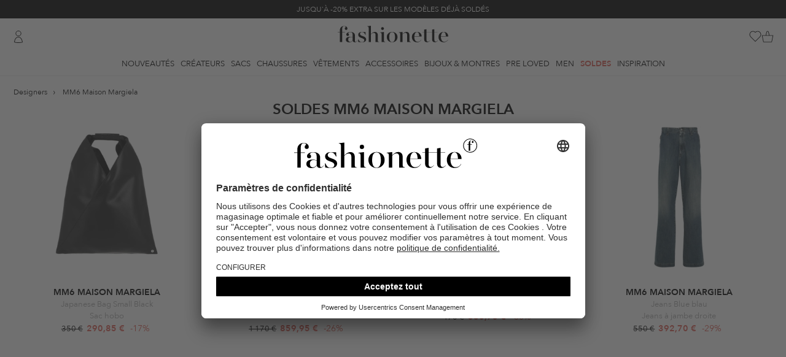

--- FILE ---
content_type: text/html; charset=UTF-8
request_url: https://www.fashionette.fr/sale/mm6-maison-margiela
body_size: 32807
content:
<!DOCTYPE html>
<html lang="fr-FR">
    <head>
        <meta charset="utf-8">
        <meta http-equiv="X-UA-Compatible" content="IE=edge" >
        <meta name="viewport" content="width=device-width">
        <meta name="theme-color" content="#e2e3e1" />
        <meta name="Content-Language" content="fr-fr">
        <link rel="canonical" href="https://www.fashionette.fr/sale/mm6-maison-margiela" />
        <title>Soldes MM6 Maison Margiela % | Produits de la marque MM6 Maison Margiela en promo </title>
                                    
                <link rel="alternate" hreflang="de-de" href="https://www.fashionette.de/sale/mm6-maison-margiela" />
                            
                <link rel="alternate" hreflang="de-at" href="https://www.fashionette.at/sale/mm6-maison-margiela" />
                            
                <link rel="alternate" hreflang="de-ch" href="https://www.fashionette.ch/sale/mm6-maison-margiela" />
                            
                <link rel="alternate" hreflang="en-gb" href="https://www.fashionette.co.uk/sale/mm6-maison-margiela" />
                            
                <link rel="alternate" hreflang="fr-fr" href="https://www.fashionette.fr/sale/mm6-maison-margiela" />
                            
                <link rel="alternate" hreflang="nl-nl" href="https://www.fashionette.nl/sale/mm6-maison-margiela" />
                            <script id="usercentrics-cmp" src="https://app.usercentrics.eu/browser-ui/latest/loader.js" data-settings-id="PaMK9K2B4" async></script>
<script type="application/javascript">
    window.usercentricsMapping = {"GTM":"Google Tag Manager","CRIF":"CRIF","RatePay":"RatePay","Convert":"Convert Experiments","Trustpilot":"Trustpilot","Polyfill":"Polyfill","BFS":"Arvato Financial Services","Algolia":"Algolia","RichRelevance":"Rich Relevance","NewRelic":"New Relic"};
</script>
        <link rel="preconnect" href="https://app.usercentrics.eu" crossorigin>
<link rel="preconnect" href="https://sst.fashionette.fr" crossorigin>
    <link rel="dns-prefetch" href="https://images.ctfassets.net">
    <link rel="dns-prefetch" href="https://statics-cdn-v2.fashionette.net">

            <meta name="robots" content="INDEX, FOLLOW">
            <meta name="description" content="Découvrez notre sélection de MM6 Maison Margiela chez fashionette ❤ Livraison rapide ✓ 30 jours de réflexion  ✓ Livraison gratuite">
                    <script  type="text/plain" data-usercentrics="Convert Experiments">
      window.convertUnsetExperiments = {};
    </script>

    <!-- begin Convert Experiences code-->
    <script src="//cdn-3.convertexperiments.com/js/1002154-100286.js" defer  type="text/plain" data-usercentrics="Convert Experiments"></script>
    <!-- end Convert Experiences code -->
        <script type="text/javascript">
        window.dataLayer = window.dataLayer || [];
        dataLayer = [{"page_host":"www.fashionette.fr","page_title":"Mm6 Maison Margiela","page_category":"productListing","page_category_type":"sale","page_path":"sale\/mm6-maison-margiela","page_language":"fr","cart_id":"","wishlist_id":"","visitor_var1":"21c19f1f19371a51b91b365e5cd96113","visitor_var2":"guest","visitor_var3":"external","visitor_var4":"","visitor_var5":"fr","visitor_var6":"","visitor_var7":"","visitor_var8":"7e207e2e-f6d5-11f0-82a7-0247c22c193f","visitor_var9":"d","visitor_var10":"","customer_var1":"false","customer_var2":"","customer_var3":"","customer_var4":"","customer_var5":""}];
        
        function gtag() {
            dataLayer.push(arguments);
        }

        gtag("consent", "default", {
            ad_storage: "denied",
            ad_user_data: "denied",
            ad_personalization: "denied",
            analytics_storage: "denied",
            wait_for_update: 2000
        });

        gtag("set", "ads_data_redaction", true);
    </script>

    <script type="text/javascript">
        (function(w, d, s, l, i) {
            w[l] = w[l] || [];
            w[l].push({
                'gtm.start': new Date().getTime(),
                event: 'gtm.js'
            });
            var f = d.getElementsByTagName(s)[0],
                j = d.createElement(s),
                dl = l != 'dataLayer' ? '&l=' + l : '';
            j.async = true;
            j.src =
                'https://sst.fashionette.fr/gtm.js?id=' + i + dl;
            f.parentNode.insertBefore(j, f);
        })(window, document, 'script', 'dataLayer', 'GTM-W8GQ7W7');
    </script>

    <script type="text/javascript">
        (function(w, d, s, l, i) {
            w[l] = w[l] || [];
            w[l].push({
                'gtm.start': new Date().getTime(),
                event: 'gtm.js'
            });
            var f = d.getElementsByTagName(s)[0],
                j = d.createElement(s),
                dl = l != 'dataLayer' ? '&l=' + l : '';
            j.async = true;
            j.src =
                'https://sst.fashionette.fr/gtm.js?id=' + i + dl;
            f.parentNode.insertBefore(j, f);
        })(window, document, 'script', 'dataLayer', 'GTM-M5KQRJ');
    </script>

    <script type="text/javascript">
        window.addEventListener("ucEvent", function (e) {
            if(e.detail && e.detail.event == "consent_status") {
                var ucAnalyticsService = 'Google Analytics';
                var ucAdService = 'Google Ads Remarketing';

                if(e.detail.hasOwnProperty(ucAnalyticsService) && e.detail.hasOwnProperty(ucAdService))
                {
                    gtag("consent", "update", {
                        ad_storage: e.detail[ucAdService] ? 'granted':'denied',
                        ad_user_data: e.detail[ucAdService] ? 'granted':'denied',
                        ad_personalization: e.detail[ucAdService] ? 'granted':'denied',
                        analytics_storage: e.detail[ucAnalyticsService] ? 'granted':'denied'
                    });
                }
                else {
                    if(e.detail.hasOwnProperty(ucAdService)) {
                        gtag("consent", "update", {
                            ad_storage: e.detail[ucAdService] ? 'granted':'denied',
                            ad_user_data: e.detail[ucAdService] ? 'granted':'denied',
                            ad_personalization: e.detail[ucAdService] ? 'granted':'denied'
                        });
                    }
                    if(e.detail.hasOwnProperty(ucAnalyticsService)) {
                        gtag("consent", "update", {
                            analytics_storage: e.detail[ucAnalyticsService] ? 'granted':'denied'
                        });
                    }
                }
            }
        });
    </script>

        
        <link rel="preload" href="/fonts/AvenirNext/AvenirNext-DemiBold.woff2" as="font" type="font/woff2" crossorigin>
<link rel="preload" href="/fonts/AvenirNext/AvenirNext-Regular.woff2" as="font" type="font/woff2" crossorigin>

                    <link rel="stylesheet" href="/build/css/main.css?id=b27438a9355cd07583b49eea488729d7">
        
        <script>
            document.documentElement.className += ' js ';

            var __config = __config || {};
            __config.LOCALE = 'fr-fr-fr-FR';
            __config.loadingSpinner = {
                delay: 2000,
                timeout: false
            };
        </script>

        <script>
          window.csrfToken = 'ggqfpOa79LnSyt4BLS6Nc3NwqUzPpm1Kp9gL41pc';
          window.currency_format = [","," ","0 \u20ac"];
          if (history.state && 'last_visited_product' in history.state) {
              window.screenTop = 0;
              history.scrollRestoration = 'manual';
          }
        </script>
        <script>
          if ('serviceWorker' in navigator) {
            navigator.serviceWorker.register('/sw.js')
          }
        </script>
                    <script src="/build/js/main.js?id=b8b69fd58063649b45990187daf683f5" defer></script>
        
                <link rel="apple-touch-icon" sizes="180x180" href="/apple-touch-icon.png">
<link rel="icon" type="image/png" sizes="32x32" href="/favicon-32x32.png">
<link rel="icon" type="image/png" sizes="16x16" href="/favicon-16x16.png">
<link rel="mask-icon" href="/safari-pinned-tab.svg" color="#5bbad5">
<meta name="msapplication-TileColor" content="#da532c">
<meta name="theme-color" content="#e2e3e1">
<link rel="manifest" href="/manifest.json">
                <meta property="og:title" content="Soldes MM6 Maison Margiela % | Produits de la marque MM6 Maison Margiela en promo "/>
<meta property="og:description" content="Découvrez notre sélection de MM6 Maison Margiela chez fashionette ❤ Livraison rapide ✓ 30 jours de réflexion  ✓ Livraison gratuite"/>
<meta property="og:type" content="website"/>
<meta property="og:url" href="https://www.fashionette.fr/sale/mm6-maison-margiela"/>
<meta property="og:image" content="https://statics-cdn.fashionette.net/b/7/d/6/b7d6b43746309e3b480bda86140eec37d7ef8d36_MM6_Desktop.jpg"/>
        
            </head>

    
    <body class="page--category is-desktop         header-has-adhoc
    ">
        <noscript>
    <iframe src="https://sst.fashionette.fr/ns.html?id=GTM-W8GQ7W7" height="0" width="0" style="display:none;visibility:hidden"></iframe>
    <iframe src="https://sst.fashionette.fr/ns.html?id=GTM-M5KQRJ" height="0" width="0" style="display:none;visibility:hidden"></iframe>
</noscript>
            <div class="header__adhoc-container" data-vue-js>
    <div class="adhoc-carousel">
                    <div
                class="header__adhoc header__adhoc--dark-back"
                data-content-type="AdHoc"
                data-content-identifier="2026_KW04_Promotion-Page_Infinite-Promo_na_na"
                data-content-id="4JA2GBZs56tqnXzc36vxt9"
            >
                                    <a
                        href="/special-deals"
                        data-layer="{&quot;event&quot;:&quot;content_click&quot;,&quot;content_format&quot;:&quot;adhoc&quot;,&quot;content_id&quot;:&quot;4JA2GBZs56tqnXzc36vxt9&quot;,&quot;content_title&quot;:&quot;2026_KW04_Promotion-Page_Infinite-Promo_na_na&quot;,&quot;content_position&quot;:&quot;top&quot;}"
                    >
                        JUSQU&#039;À -20% EXTRA SUR LES MODÈLES DÉJÀ SOLDÉS
                    </a>
                            </div>
                    <div
                class="header__adhoc header__adhoc--soft-back"
                data-content-type="AdHoc"
                data-content-identifier="2026_KW02_Service-Page_Black-Week_na_na"
                data-content-id="1QUpFwe38y3i1UWf3NrBJ1"
            >
                                    <a
                        href="/static/newsletter"
                        data-layer="{&quot;event&quot;:&quot;content_click&quot;,&quot;content_format&quot;:&quot;adhoc&quot;,&quot;content_id&quot;:&quot;1QUpFwe38y3i1UWf3NrBJ1&quot;,&quot;content_title&quot;:&quot;2026_KW02_Service-Page_Black-Week_na_na&quot;,&quot;content_position&quot;:&quot;top&quot;}"
                    >
                        S&#039;abonner à la newsletter maintenant et découvrir des offres exclusives !
                    </a>
                            </div>
                    <div
                class="header__adhoc header__adhoc--soft-back-highlight-text"
                data-content-type="AdHoc"
                data-content-identifier="2025_KW52_Sale-PLP_Sale_na_na"
                data-content-id="2MrHlPjL3upsyL8wRkkc8f"
            >
                                    <a
                        href="/sale"
                        data-layer="{&quot;event&quot;:&quot;content_click&quot;,&quot;content_format&quot;:&quot;adhoc&quot;,&quot;content_id&quot;:&quot;2MrHlPjL3upsyL8wRkkc8f&quot;,&quot;content_title&quot;:&quot;2025_KW52_Sale-PLP_Sale_na_na&quot;,&quot;content_position&quot;:&quot;top&quot;}"
                    >
                        END OF SEASON SALE | JUSQU&#039;À -70%
                    </a>
                            </div>
            </div>
</div>

<header class="header" data-vue-js>
    <div class="header__background"></div>

    <div class="max-w-[2100px] px-5 mx-auto">
        <div class="grid grid-cols-[1fr_auto_1fr] relative">
            <div class="flex items-center">
                                    <a href="https://www.fashionette.fr/login" title="Se connecter"
       data-id="user login"
              class="header__user-icon !flex flex-row-reverse gap-2"
                >
        <span class="icon icon--user"></span>
            </a>
                            </div>

            <div class="header__logo-container">
    <a href="https://www.fashionette.fr" title="Designertaschen Online" class="header__logo">
        <svg xmlns="http://www.w3.org/2000/svg" viewBox="0 0 283 43.153998">
            <title>fashionette</title>
            <g><path d="m 18.020708,7.1682161 c -0.267478,4.8402579 7.182989,4.6965539 6.729063,-0.129789 0,-3.104953 -3.104953,-6.40958137 -8.566077,-6.40958137 -5.461123,0 -10.7225707,3.49432037 -10.7225707,11.17184027 v 4.991886 H 0 v 0.638962 h 5.4611233 v 24.95943 h 5.7706197 v -24.95943 h 7.108446 V 16.81254 H 11.231743 V 9.2648081 c 0,-4.572567 1.457631,-8.256579 5.271432,-8.256579 1.819304,-0.062449 3.465279,1.0727062 4.053411,2.795456 -1.529776,0.387954 -2.584304,1.787072 -2.535878,3.364531 z M 139.2836,15.963919 c -6.78896,0 -13.70772,4.692373 -13.70772,13.518028 0,8.825654 6.91876,13.518027 13.70772,13.518027 6.78897,0 13.70772,-4.63247 13.70772,-13.518027 0,-8.885557 -6.97866,-13.518028 -13.70772,-13.518028 z m 0,26.526882 c -5.27143,0 -7.42792,-5.391236 -7.42792,-12.978903 0,-7.587667 2.15649,-12.978904 7.42792,-12.978904 5.27143,0 7.35804,5.331335 7.35804,12.978904 0,7.647569 -2.15649,12.978903 -7.35804,12.978903 z m 111.89812,-1.13815 c -2.60577,0 -3.74392,-1.996754 -3.74392,-5.141642 v -18.89928 h 7.98702 V 16.682751 H 247.4378 V 8.9852631 l -5.8405,0.948458 V 16.662783 H 227.28057 V 8.9852631 l -5.84051,0.948458 v 6.7290619 h -4.79221 v 0.648946 h 4.76226 v 18.390108 c 0,4.762259 2.85536,7.22825 7.04854,7.22825 3.7539,0 6.08012,-2.096592 7.90715,-4.253086 l -0.31948,-0.249595 c -1.27792,1.467615 -2.99513,2.925245 -5.05179,2.925245 -2.60576,0 -3.74391,-1.996754 -3.74391,-5.141642 v -18.89928 h 14.35666 v 18.390108 c 0,4.762259 2.85536,7.22825 6.98864,7.22825 3.76388,0 6.0901,-2.096592 7.91713,-4.253086 l -0.31948,-0.249595 c -1.23799,1.467615 -2.90528,2.925245 -5.01185,2.925245 z M 56.9075,21.195416 c 0,-2.35617 1.846998,-4.702357 5.391237,-4.702357 4.682389,0 7.048543,4.153249 8.446271,7.168349 l 0.698864,-0.149757 -0.439286,-7.1983 c -2.995131,0.638962 -5.261448,-0.189691 -8.755768,-0.189691 -6.659176,0 -9.774113,3.114937 -9.774113,7.427926 0,9.704226 15.554717,7.108446 15.554717,14.276794 0,2.346186 -1.777111,4.991886 -5.990263,4.991886 -5.421188,0 -7.627602,-4.163233 -9.175086,-7.787342 l -0.728816,0.149756 0.379384,6.878819 c 3.087071,0.657027 6.229237,1.021385 9.384745,1.088231 7.168348,0 10.792458,-3.104953 10.792458,-7.737423 C 72.661892,25.758 56.9075,28.174072 56.9075,21.195416 Z m 45.62584,16.942461 V 24.370255 c 0,-5.840506 -3.424436,-8.256579 -7.298139,-8.256579 -4.562584,0 -8.116807,3.364531 -10.213399,5.521026 V -1.3186556e-4 L 75.477316,1.1380181 v 0.5391237 c 2.6457,0.1697241 3.703979,1.0882311 3.703979,3.9036553 V 42.450866 h 5.840507 V 22.303615 c 1.707225,-1.717209 3.993509,-3.813801 7.108446,-3.813801 3.114937,0 4.63247,1.996754 4.63247,5.590912 v 18.37014 h 9.474602 v -0.479221 c -2.63572,-0.149756 -3.70398,-1.018344 -3.70398,-3.833768 z m 12.28004,-27.225746 c 3.19137,-0.18357 4.62493,-4.0867909 2.31163,-6.2924979 -2.3133,-2.205707 -6.14387,-0.588005 -6.17535,2.608486 -0.003,2.106922 1.7593,3.7867899 3.86372,3.6840119 z m 3.33458,27.155859 V 16.103692 l -9.54449,1.208037 v 0.539123 c 2.6457,0.149757 3.70398,0.998377 3.70398,3.833769 v 20.706343 h 9.54449 v -0.479221 c -2.6457,-0.159741 -3.70398,-1.018345 -3.70398,-3.843753 z M 45.825513,41.6921 c -0.888555,0 -1.837014,-0.379384 -1.837014,-2.346187 V 25.188925 c 0,-6.599274 -5.780604,-9.075249 -11.361532,-9.075249 -6.349679,0 -10.732555,3.174839 -10.732555,6.66916 -0.101849,1.998727 1.435706,3.701658 3.434417,3.803817 1.893555,0.0056 3.429979,-1.53088 3.424434,-3.424434 -0.0083,-1.507363 -0.982238,-2.839516 -2.416073,-3.304629 1.244572,-2.165614 3.606629,-3.441357 6.100085,-3.294644 4.442779,0 5.710718,2.915261 5.710718,7.108445 v 6.279793 c -2.327454,-0.744998 -4.754572,-1.132125 -7.1983,-1.148134 -5.580928,0 -10.213399,2.286284 -10.213399,7.238235 0,4.312989 3.424434,7.108445 8.635963,7.108445 3.546752,0.101647 6.912922,-1.562737 8.985395,-4.442778 0.439286,2.72557 2.535878,4.312989 5.391237,4.312989 3.154872,0 5.111691,-1.996754 6.439533,-4.163233 l -0.419319,-0.179707 c -0.76875,1.287906 -2.176462,3.015099 -3.94359,3.015099 z m -7.67752,-3.614126 c -1.527517,1.996755 -3.62411,3.86372 -6.409582,3.86372 -3.04505,0 -4.991886,-2.216397 -4.991886,-6.090101 0,-4.442778 2.535878,-6.279792 6.21989,-6.279792 1.747402,0.0503 3.478706,0.349498 5.141643,0.888555 z M 214.87074,27.834624 c -0.0599,-7.937098 -5.58093,-11.870705 -11.86072,-11.870705 -7.23824,0 -13.07874,5.271432 -13.07874,13.328336 0,7.168348 4.50268,13.707719 12.9789,13.707719 4.75343,0.08352 9.16212,-2.472514 11.45139,-6.639209 l -0.43929,-0.189691 c -1.82125,3.321173 -5.25963,5.435051 -9.0453,5.560961 -5.99026,0 -9.07524,-5.401221 -8.81567,-13.897411 z M 202.94013,16.403205 c 4.99189,0 5.71072,7.178332 5.78061,10.922247 h -12.56957 c 0.37938,-5.710718 2.66566,-10.922247 6.78896,-10.922247 z M 283,27.834624 c -0.0599,-7.937098 -5.58093,-11.870705 -11.86072,-11.870705 -7.23824,0 -13.07874,5.271432 -13.07874,13.328336 0,7.168348 4.51266,13.707719 12.9789,13.707719 4.77122,0.102243 9.20366,-2.456417 11.50131,-6.639209 l -0.43929,-0.189691 c -1.82125,3.321173 -5.25963,5.435051 -9.0453,5.560961 -5.99026,0 -9.06526,-5.401221 -8.81567,-13.897411 z M 271.06939,16.403205 c 4.99189,0 5.7207,7.178332 5.78061,10.922247 h -12.56957 c 0.37938,-5.710718 2.66566,-10.922247 6.78896,-10.922247 z M 183.45181,37.98812 V 24.210515 c 0,-5.830523 -3.48434,-8.246596 -7.35804,-8.246596 -4.57257,0 -8.18669,3.424434 -10.28329,5.580929 v -5.521026 l -9.41469,1.148134 v 0.539123 c 2.63571,0.159741 3.70398,0.998378 3.70398,3.833769 v 20.72631 h 5.77062 V 22.123907 c 1.71721,-1.717209 3.99351,-3.813801 7.17833,-3.813801 2.99513,0 4.56258,1.996754 4.56258,5.590912 v 18.37014 h 9.54449 v -0.479221 c -2.6457,-0.129789 -3.70398,-0.988393 -3.70398,-3.803817 z" id="path1" style="stroke-width:0.998377" /></g>
        </svg>
    </a>
</div>

            <div class="flex items-center justify-end gap-[18px]">
                <div>
                    <search
    search-url="https://www.fashionette.fr/search"
    suggestion-url="https://www.fashionette.fr/searchSuggestions"
    value=""
    default-section-title="AIDE ET CONTACT"
    :default-section-items="[&quot;&lt;a href=\&quot;\/static\/faq\&quot; title=\&quot;Questions Fr\u00e9quentes\&quot;&gt;Questions Fr\u00e9quentes&lt;\/a&gt;&quot;,&quot;&lt;a href=\&quot;\/contact\&quot; title=\&quot;Contact\&quot;&gt;Contact&lt;\/a&gt;&quot;,&quot;&lt;a href=\&quot;\/static\/service\&quot; title=\&quot;Garantie De Service\&quot;&gt;Garantie De Service&lt;\/a&gt;&quot;,&quot;&lt;a href=\&quot;\/static\/shipping-delivery\&quot; title=\&quot;Exp\u00e9dition Et Livraison\&quot;&gt;Exp\u00e9dition Et Livraison&lt;\/a&gt;&quot;]"
>
</search>
                </div>

                                    <a href="https://www.fashionette.fr/wishlist" class="header__wishlist-icon block">
                        <header-wishlist-icon>
        <span class="icon icon--wish-list"></span>
    </header-wishlist-icon>
                    </a>
                
                <a href="https://www.fashionette.fr/cart" class="header__cart-icon block">
                    <header-cart-icon>
        <span class="icon icon--till"></span>
    </header-cart-icon>
                </a>
            </div>

                            <minicart-dialog></minicart-dialog>
                    </div>
    </div>

    <div class="border-gray-150 border-b">
        <div class="container flex justify-center relative h-[33px]">
            <div class="header__navigation">
                <ul class="flex m-0 p-0 font-normal">
                                <li 
                data-id="new">
                                    <a class=""
                        href="https://www.fashionette.fr/new" title="Nouveautés"
                        data-flyout-target="new">Nouveautés
                    </a>
                            </li>
                                        <li 
                data-id="designers">
                                    <a class=""
                        href="https://www.fashionette.fr/designers" title="Créateurs"
                        data-flyout-target="designers">Créateurs
                    </a>
                            </li>
                                        <li 
                data-id="bags">
                                    <a class=""
                        href="https://www.fashionette.fr/sacs" title="Sacs"
                        data-flyout-target="sacs">Sacs
                    </a>
                            </li>
                                        <li 
                data-id="shoes">
                                    <a class=""
                        href="https://www.fashionette.fr/chaussures" title="Chaussures"
                        data-flyout-target="chaussures">Chaussures
                    </a>
                            </li>
                                        <li 
                data-id="clothing">
                                    <a class=""
                        href="https://www.fashionette.fr/vetements" title="Vêtements"
                        data-flyout-target="vetements">Vêtements
                    </a>
                            </li>
                                        <li 
                data-id="accessories">
                                    <a class=""
                        href="https://www.fashionette.fr/accessoires" title="Accessoires"
                        data-flyout-target="accessoires">Accessoires
                    </a>
                            </li>
                                        <li 
                data-id="jewellery &amp; watches">
                                    <a class=""
                        href="https://www.fashionette.fr/bijouterie-montres" title="Bijoux &amp; Montres"
                        data-flyout-target="bijouterie-montres">Bijoux &amp; Montres
                    </a>
                            </li>
                                        <li 
                data-id="pre-loved">
                                    <a class=""
                        href="https://www.fashionette.fr/pre-loved" title="Pre Loved"
                        data-flyout-target="pre-loved">Pre Loved
                    </a>
                            </li>
                                        <li 
                data-id="men">
                                    <a class=""
                        href="https://www.fashionette.fr/men" title="Men"
                        data-flyout-target="men">Men
                    </a>
                            </li>
                                        <li id=header__navigation--sale
                data-id="sale">
                                    <a class="header-sale"
                        href="https://www.fashionette.fr/sale" title="Soldes"
                        data-flyout-target="sale">Soldes
                    </a>
                            </li>
                                        <li 
                data-id="inspiration">
                                    <a class=""
                        href="https://www.fashionette.fr/static/inspiration" title="Inspiration"
                        data-flyout-target="static/inspiration">Inspiration
                    </a>
                            </li>
            </ul>
            </div>
        </div>
    </div>
</header>
<div class="flyout__wrapper">
    <div data-component-name="flyout" data-url="/flyout.html?260121142" data-vue-js></div>
    <div class="flyout__overlay"></div>
</div>
        <div class="page-content" data-vue-js>
                                    <div class="page-body     shift--after-filter
">
                    <div>
                    <div class="page-top max-w-[2100px] mx-auto px-10px md:px-5">
                <ul class="breadcrumb" itemscope itemtype="https://schema.org/BreadcrumbList">
                                    <li class="breadcrumb__item"
                    itemprop="itemListElement"
                    itemscope
                    itemtype="http://schema.org/ListItem"
                                    >
                    <meta itemprop="position" content="1" />
                                            <a itemprop="item" href="https://www.fashionette.fr/designers">
                                                                <span class="breadcrumb__label" itemprop="name">Designers</span>
                                                                </a>
                                    </li>
                                                <li class="breadcrumb__item"
                    itemprop="itemListElement"
                    itemscope
                    itemtype="http://schema.org/ListItem"
                                    >
                    <meta itemprop="position" content="2" />
                                            <a itemprop="item" href="https://www.fashionette.fr/mm6-maison-margiela">
                                                                <span class="breadcrumb__label" itemprop="name">MM6 Maison Margiela</span>
                                                                </a>
                                    </li>
                                                <li class="breadcrumb__item"
                    itemprop="itemListElement"
                    itemscope
                    itemtype="http://schema.org/ListItem"
                    style="display: none"                >
                    <meta itemprop="position" content="3" />
                                            <a itemprop="item" href="https://www.fashionette.fr/sale/mm6-maison-margiela">
                                                                <span class="breadcrumb__label" itemprop="name">Soldes MM6 Maison Margiela</span>
                                                                </a>
                                    </li>
                        </ul>

                <h1 class="category__name text-center w-full my-5px md:my-0">
                                            Soldes MM6 Maison Margiela                                    </h1>
            </div>

            <div
                data-has-prerendered-results
                data-product-list-container
                data-category="MM6 Maison Margiela"
                data-sale
                data-path="Designers / Premium / MM6 Maison Margiela"
                data-listing-name="mm6 maison margiela"
            >
                <div class="flex-container">
                    
                    <div
                        class="product-list"
                        data-content-tracking-uuid-category-page=""
                    >
                        
                        
                        <product-list-top></product-list-top>

                        <loadprev></loadprev>

                            <div>
                            <div itemscope itemtype="http://schema.org/ItemList"
                                 data-product-list
                                 v-bind:is="'product-list-container'"
                                 class="max-w-[2100px] mx-auto px-10px md:px-5"
                            >
                                                                    <div class="flex-grid flex-grid-container">
                                        <div class="flex-grid__fourth">
    <div class="flex-grid__item product--list--hover" data-p="0">
        <div class="color-picker color-picker--product-list clearfix">
    </div>


<a data-product="mm6-maison-margiela-japanese-bag-small-black-1" href="https://www.fashionette.fr/mm6-maison-margiela-japanese-bag-small-black-1"
   class="product-list__product-container"
   title="MM6 Maison Margiela Sac hobo Japanese Bag Small Black"
   itemprop="itemListElement" itemscope
   itemtype="http://schema.org/ListItem"
   data-rr-link-url=""
   data-product-link
   data-product-id="A0158120"
   data-product-sku="A0158120"
   data-product-click="{&quot;product_list_position&quot;:1,&quot;products&quot;:[{&quot;var1&quot;:&quot;A0158120&quot;,&quot;var2&quot;:&quot;A0158120&quot;,&quot;var3&quot;:&quot;&quot;,&quot;var4&quot;:&quot;MM6 Maison Margiela&quot;,&quot;var5&quot;:&quot;Bags&quot;,&quot;var6&quot;:&quot;Shoulder Bags&quot;,&quot;var7&quot;:&quot;bags\/shoulder bags&quot;,&quot;var8&quot;:&quot;Premium&quot;,&quot;var9&quot;:&quot;Japanese Bag Small Black&quot;,&quot;var10&quot;:&quot;black&quot;,&quot;var11&quot;:&quot;&quot;,&quot;var12&quot;:&quot;true&quot;,&quot;var13&quot;:&quot;&quot;,&quot;var14&quot;:&quot;false&quot;,&quot;var15&quot;:1,&quot;var16&quot;:&quot;true&quot;,&quot;var17&quot;:290.85,&quot;var18&quot;:350,&quot;var19&quot;:242.38,&quot;var20&quot;:290.85,&quot;var21&quot;:242.38,&quot;var22&quot;:350,&quot;var25&quot;:&quot;EUR&quot;,&quot;var26&quot;:&quot;EUR&quot;,&quot;var27&quot;:&quot;&quot;,&quot;var28&quot;:&quot;&quot;,&quot;var29&quot;:&quot;R00001&quot;,&quot;var30&quot;:&quot;&quot;,&quot;var31&quot;:&quot;Sac hobo&quot;,&quot;var32&quot;:&quot;true&quot;,&quot;var33&quot;:null,&quot;var34&quot;:null,&quot;var35&quot;:null}]}"
   data-algolia-analytics-query-id="1aa3236072c8cd1b7b0e013bbcb9ed6d"
   data-algolia-analytics-index="BrowseSearch_R_Sale_FR"
   data-algolia-analytics-position="1"
>
    <div class="product-list__product product--list__item text__center">
        <div class="product--list__item__image">
            <picture>
            <source
                            media="(min-width: 1024px)"
                                        type="image/webp"
                                        srcset="https://statics-cdn-v2.fashionette.net/transform/444a86f4-c152-4fc8-931d-e1cfbc49acc7/A0158120_MaisonMargiela_position_1?io=transform:extend,width:320,height:320,background:white&amp;quality=100&amp;format=webp 1x, https://statics-cdn-v2.fashionette.net/transform/444a86f4-c152-4fc8-931d-e1cfbc49acc7/A0158120_MaisonMargiela_position_1?io=transform:extend,width:640,height:640,background:white&amp;quality=100&amp;format=webp 2x"
                        decoding="async"
        />
            <source
                            media="(min-width: 1024px)"
                                                    srcset="https://statics-cdn-v2.fashionette.net/transform/444a86f4-c152-4fc8-931d-e1cfbc49acc7/A0158120_MaisonMargiela_position_1?io=transform:extend,width:320,height:320,background:white&amp;quality=100 1x, https://statics-cdn-v2.fashionette.net/transform/444a86f4-c152-4fc8-931d-e1cfbc49acc7/A0158120_MaisonMargiela_position_1?io=transform:extend,width:640,height:640,background:white&amp;quality=100 2x"
                        decoding="async"
        />
            <source
                                        type="image/webp"
                                        srcset="https://statics-cdn-v2.fashionette.net/transform/444a86f4-c152-4fc8-931d-e1cfbc49acc7/A0158120_MaisonMargiela_position_1?io=transform:extend,width:150,height:150,background:white&amp;quality=100&amp;format=webp 1x, https://statics-cdn-v2.fashionette.net/transform/444a86f4-c152-4fc8-931d-e1cfbc49acc7/A0158120_MaisonMargiela_position_1?io=transform:extend,width:300,height:300,background:white&amp;quality=100&amp;format=webp 2x"
                        decoding="async"
        />
        <img
        alt="MM6 Maison Margiela Sac hobo Japanese Bag Small Black"
                src="/build/images/empty.png"
                    srcset="https://statics-cdn-v2.fashionette.net/transform/444a86f4-c152-4fc8-931d-e1cfbc49acc7/A0158120_MaisonMargiela_position_1?io=transform:extend,width:150,height:150,background:white&amp;quality=100&amp;format=webp 1x, https://statics-cdn-v2.fashionette.net/transform/444a86f4-c152-4fc8-931d-e1cfbc49acc7/A0158120_MaisonMargiela_position_1?io=transform:extend,width:300,height:300,background:white&amp;quality=100&amp;format=webp 2x"
                class=" block"
        decoding="async"
            />
</picture>
    <ce-image-hover
        hover-selector=".product--list--hover"
        enter-url="https://statics-cdn-v2.fashionette.net/transform/7980dea8-57d7-42a4-9c41-cc1f8b4dbe32/A0158120_MaisonMargiela_position_2"
        leave-url="https://statics-cdn-v2.fashionette.net/transform/444a86f4-c152-4fc8-931d-e1cfbc49acc7/A0158120_MaisonMargiela_position_1"
    >
    </ce-image-hover>
        </div>
        <div class="product--list__item__description">
            <div class="product-list__product-brand" data-product-brand>
                MM6 Maison Margiela
            </div>
            <div class="product--list__item__name">
                Japanese Bag Small Black
            </div>
            <div class="product--list__item__product_type">
                Sac hobo
            </div>
                                                <span class="product-list__product-price">
                                                <p class="text__strike" data-product-price>350 €</p>
                        <p class="product__price--special header-sale"
                           data-product-price-special>
                            <span class="product__price--special-value">290,85 €</span>
                                                                                        <span class="product-discount--sale">
                                    -17%
                                </span>
                                                    </p>
                    </span>
                                                </div>
        <meta itemprop="name" content="Japanese Bag Small Black">
        <meta itemprop="url" content="https://www.fashionette.fr/mm6-maison-margiela-japanese-bag-small-black-1">
        <meta itemprop="position" content="1">

                    </div>
</a>
<div class="wishlist-plp">
    <plp-wishlist-button
        product-sku="A0158120"
        :selected-child-sku="null"
        has-sizes="" class="product-details__wishlist-button"></plp-wishlist-button>
</div>
    </div>
</div>
    <div class="flex-grid__fourth">
    <div class="flex-grid__item product--list--hover" data-p="0">
        <div class="color-picker color-picker--product-list clearfix">
    </div>


<a data-product="mm6-maison-margiela-single-breasted-coat-schwarz" href="https://www.fashionette.fr/mm6-maison-margiela-single-breasted-coat-schwarz"
   class="product-list__product-container"
   title="MM6 Maison Margiela Manteau de transition Single-Breasted Coat Schwarz"
   itemprop="itemListElement" itemscope
   itemtype="http://schema.org/ListItem"
   data-rr-link-url=""
   data-product-link
   data-product-id="A0483928"
   data-product-sku="A0483928"
   data-product-click="{&quot;product_list_position&quot;:2,&quot;products&quot;:[{&quot;var1&quot;:&quot;A0483928&quot;,&quot;var2&quot;:&quot;A0483928&quot;,&quot;var3&quot;:&quot;&quot;,&quot;var4&quot;:&quot;MM6 Maison Margiela&quot;,&quot;var5&quot;:&quot;Clothing&quot;,&quot;var6&quot;:&quot;Light Coats&quot;,&quot;var7&quot;:&quot;clothing\/coats\/light coats&quot;,&quot;var8&quot;:&quot;Premium&quot;,&quot;var9&quot;:&quot;Single-Breasted Coat Schwarz&quot;,&quot;var10&quot;:&quot;black&quot;,&quot;var11&quot;:&quot;&quot;,&quot;var12&quot;:&quot;true&quot;,&quot;var13&quot;:&quot;&quot;,&quot;var14&quot;:&quot;false&quot;,&quot;var15&quot;:1,&quot;var16&quot;:&quot;true&quot;,&quot;var17&quot;:859.95,&quot;var18&quot;:1170,&quot;var19&quot;:716.63,&quot;var20&quot;:859.95,&quot;var21&quot;:716.63,&quot;var22&quot;:1170,&quot;var25&quot;:&quot;EUR&quot;,&quot;var26&quot;:&quot;EUR&quot;,&quot;var27&quot;:&quot;&quot;,&quot;var28&quot;:&quot;&quot;,&quot;var29&quot;:&quot;R00001&quot;,&quot;var30&quot;:&quot;&quot;,&quot;var31&quot;:&quot;Manteau de transition&quot;,&quot;var32&quot;:&quot;true&quot;,&quot;var33&quot;:null,&quot;var34&quot;:null,&quot;var35&quot;:null}]}"
   data-algolia-analytics-query-id="1aa3236072c8cd1b7b0e013bbcb9ed6d"
   data-algolia-analytics-index="BrowseSearch_R_Sale_FR"
   data-algolia-analytics-position="2"
>
    <div class="product-list__product product--list__item text__center">
        <div class="product--list__item__image">
            <picture>
            <source
                            media="(min-width: 1024px)"
                                        type="image/webp"
                                        srcset="https://statics-cdn-v2.fashionette.net/transform/cac789c4-9899-4b32-92cf-fb3eeb9f3356/1440378aab3d67cc81739e7ffdead1e138071019?io=transform:extend,width:320,height:320,background:white&amp;quality=100&amp;format=webp 1x, https://statics-cdn-v2.fashionette.net/transform/cac789c4-9899-4b32-92cf-fb3eeb9f3356/1440378aab3d67cc81739e7ffdead1e138071019?io=transform:extend,width:640,height:640,background:white&amp;quality=100&amp;format=webp 2x"
                        decoding="async"
        />
            <source
                            media="(min-width: 1024px)"
                                                    srcset="https://statics-cdn-v2.fashionette.net/transform/cac789c4-9899-4b32-92cf-fb3eeb9f3356/1440378aab3d67cc81739e7ffdead1e138071019?io=transform:extend,width:320,height:320,background:white&amp;quality=100 1x, https://statics-cdn-v2.fashionette.net/transform/cac789c4-9899-4b32-92cf-fb3eeb9f3356/1440378aab3d67cc81739e7ffdead1e138071019?io=transform:extend,width:640,height:640,background:white&amp;quality=100 2x"
                        decoding="async"
        />
            <source
                                        type="image/webp"
                                        srcset="https://statics-cdn-v2.fashionette.net/transform/cac789c4-9899-4b32-92cf-fb3eeb9f3356/1440378aab3d67cc81739e7ffdead1e138071019?io=transform:extend,width:150,height:150,background:white&amp;quality=100&amp;format=webp 1x, https://statics-cdn-v2.fashionette.net/transform/cac789c4-9899-4b32-92cf-fb3eeb9f3356/1440378aab3d67cc81739e7ffdead1e138071019?io=transform:extend,width:300,height:300,background:white&amp;quality=100&amp;format=webp 2x"
                        decoding="async"
        />
        <img
        alt="MM6 Maison Margiela Manteau de transition Single-Breasted Coat Schwarz"
                src="/build/images/empty.png"
                    srcset="https://statics-cdn-v2.fashionette.net/transform/cac789c4-9899-4b32-92cf-fb3eeb9f3356/1440378aab3d67cc81739e7ffdead1e138071019?io=transform:extend,width:150,height:150,background:white&amp;quality=100&amp;format=webp 1x, https://statics-cdn-v2.fashionette.net/transform/cac789c4-9899-4b32-92cf-fb3eeb9f3356/1440378aab3d67cc81739e7ffdead1e138071019?io=transform:extend,width:300,height:300,background:white&amp;quality=100&amp;format=webp 2x"
                class=" block"
        decoding="async"
            />
</picture>
    <ce-image-hover
        hover-selector=".product--list--hover"
        enter-url="https://statics-cdn-v2.fashionette.net/transform/4839c321-f229-4f2e-bc8e-d0d4440b92dc/f4e503edab8641fd19c648e8b01b1da01fe66bad"
        leave-url="https://statics-cdn-v2.fashionette.net/transform/cac789c4-9899-4b32-92cf-fb3eeb9f3356/1440378aab3d67cc81739e7ffdead1e138071019"
    >
    </ce-image-hover>
        </div>
        <div class="product--list__item__description">
            <div class="product-list__product-brand" data-product-brand>
                MM6 Maison Margiela
            </div>
            <div class="product--list__item__name">
                Single-Breasted Coat Schwarz
            </div>
            <div class="product--list__item__product_type">
                Manteau de transition
            </div>
                                                <span class="product-list__product-price">
                                                <p class="text__strike" data-product-price>1 170 €</p>
                        <p class="product__price--special header-sale"
                           data-product-price-special>
                            <span class="product__price--special-value">859,95 €</span>
                                                                                        <span class="product-discount--sale">
                                    -26%
                                </span>
                                                    </p>
                    </span>
                                                </div>
        <meta itemprop="name" content="Single-Breasted Coat Schwarz">
        <meta itemprop="url" content="https://www.fashionette.fr/mm6-maison-margiela-single-breasted-coat-schwarz">
        <meta itemprop="position" content="2">

                    </div>
</a>
<div class="wishlist-plp">
    <plp-wishlist-button
        product-sku="A0483928"
        :selected-child-sku="null"
        has-sizes="" class="product-details__wishlist-button"></plp-wishlist-button>
</div>
    </div>
</div>
    <div class="flex-grid__fourth">
    <div class="flex-grid__item product--list--hover" data-p="0">
        <div class="color-picker color-picker--product-list clearfix">
    </div>


<a data-product="mm6-maison-margiela-trousers-black-schwarz" href="https://www.fashionette.fr/mm6-maison-margiela-trousers-black-schwarz"
   class="product-list__product-container"
   title="MM6 Maison Margiela  Trousers Black schwarz"
   itemprop="itemListElement" itemscope
   itemtype="http://schema.org/ListItem"
   data-rr-link-url=""
   data-product-link
   data-product-id="A0859239"
   data-product-sku="A0859239"
   data-product-click="{&quot;product_list_position&quot;:3,&quot;products&quot;:[{&quot;var1&quot;:&quot;A0859239&quot;,&quot;var2&quot;:&quot;A0859239&quot;,&quot;var3&quot;:&quot;&quot;,&quot;var4&quot;:&quot;MM6 Maison Margiela&quot;,&quot;var5&quot;:&quot;Clothing&quot;,&quot;var6&quot;:&quot;Trousers&quot;,&quot;var7&quot;:&quot;clothing\/trousers\/trousers&quot;,&quot;var8&quot;:&quot;Premium&quot;,&quot;var9&quot;:&quot;Trousers Black schwarz&quot;,&quot;var10&quot;:&quot;black&quot;,&quot;var11&quot;:&quot;&quot;,&quot;var12&quot;:&quot;true&quot;,&quot;var13&quot;:&quot;&quot;,&quot;var14&quot;:&quot;false&quot;,&quot;var15&quot;:1,&quot;var16&quot;:&quot;true&quot;,&quot;var17&quot;:330.75,&quot;var18&quot;:470,&quot;var19&quot;:275.63,&quot;var20&quot;:330.75,&quot;var21&quot;:275.63,&quot;var22&quot;:470,&quot;var25&quot;:&quot;EUR&quot;,&quot;var26&quot;:&quot;EUR&quot;,&quot;var27&quot;:&quot;&quot;,&quot;var28&quot;:&quot;&quot;,&quot;var29&quot;:&quot;R00001&quot;,&quot;var30&quot;:&quot;&quot;,&quot;var31&quot;:&quot;&quot;,&quot;var32&quot;:&quot;true&quot;,&quot;var33&quot;:null,&quot;var34&quot;:null,&quot;var35&quot;:null}]}"
   data-algolia-analytics-query-id="1aa3236072c8cd1b7b0e013bbcb9ed6d"
   data-algolia-analytics-index="BrowseSearch_R_Sale_FR"
   data-algolia-analytics-position="3"
>
    <div class="product-list__product product--list__item text__center">
        <div class="product--list__item__image">
            <picture>
            <source
                            media="(min-width: 1024px)"
                                        type="image/webp"
                                        srcset="https://statics-cdn-v2.fashionette.net/transform/929d3feb-20c2-4485-b43e-969c690db00c/ae4d7c498448b2ebcba23c848f9fb4f47b73ab89?io=transform:extend,width:320,height:320,background:white&amp;quality=100&amp;format=webp 1x, https://statics-cdn-v2.fashionette.net/transform/929d3feb-20c2-4485-b43e-969c690db00c/ae4d7c498448b2ebcba23c848f9fb4f47b73ab89?io=transform:extend,width:640,height:640,background:white&amp;quality=100&amp;format=webp 2x"
                        decoding="async"
        />
            <source
                            media="(min-width: 1024px)"
                                                    srcset="https://statics-cdn-v2.fashionette.net/transform/929d3feb-20c2-4485-b43e-969c690db00c/ae4d7c498448b2ebcba23c848f9fb4f47b73ab89?io=transform:extend,width:320,height:320,background:white&amp;quality=100 1x, https://statics-cdn-v2.fashionette.net/transform/929d3feb-20c2-4485-b43e-969c690db00c/ae4d7c498448b2ebcba23c848f9fb4f47b73ab89?io=transform:extend,width:640,height:640,background:white&amp;quality=100 2x"
                        decoding="async"
        />
            <source
                                        type="image/webp"
                                        srcset="https://statics-cdn-v2.fashionette.net/transform/929d3feb-20c2-4485-b43e-969c690db00c/ae4d7c498448b2ebcba23c848f9fb4f47b73ab89?io=transform:extend,width:150,height:150,background:white&amp;quality=100&amp;format=webp 1x, https://statics-cdn-v2.fashionette.net/transform/929d3feb-20c2-4485-b43e-969c690db00c/ae4d7c498448b2ebcba23c848f9fb4f47b73ab89?io=transform:extend,width:300,height:300,background:white&amp;quality=100&amp;format=webp 2x"
                        decoding="async"
        />
        <img
        alt="MM6 Maison Margiela  Trousers Black schwarz"
                src="/build/images/empty.png"
                    srcset="https://statics-cdn-v2.fashionette.net/transform/929d3feb-20c2-4485-b43e-969c690db00c/ae4d7c498448b2ebcba23c848f9fb4f47b73ab89?io=transform:extend,width:150,height:150,background:white&amp;quality=100&amp;format=webp 1x, https://statics-cdn-v2.fashionette.net/transform/929d3feb-20c2-4485-b43e-969c690db00c/ae4d7c498448b2ebcba23c848f9fb4f47b73ab89?io=transform:extend,width:300,height:300,background:white&amp;quality=100&amp;format=webp 2x"
                class=" block"
        decoding="async"
            />
</picture>
    <ce-image-hover
        hover-selector=".product--list--hover"
        enter-url="https://statics-cdn-v2.fashionette.net/transform/2615cdb4-e4d9-44cc-8df6-ba0dec83162a/a55fecc648d858c02dfe90a9e9dc97cf6473acb5"
        leave-url="https://statics-cdn-v2.fashionette.net/transform/929d3feb-20c2-4485-b43e-969c690db00c/ae4d7c498448b2ebcba23c848f9fb4f47b73ab89"
    >
    </ce-image-hover>
        </div>
        <div class="product--list__item__description">
            <div class="product-list__product-brand" data-product-brand>
                MM6 Maison Margiela
            </div>
            <div class="product--list__item__name">
                Trousers Black schwarz
            </div>
            <div class="product--list__item__product_type">
                
            </div>
                                                <span class="product-list__product-price">
                                                <p class="text__strike" data-product-price>470 €</p>
                        <p class="product__price--special header-sale"
                           data-product-price-special>
                            <span class="product__price--special-value">330,75 €</span>
                                                                                        <span class="product-discount--sale">
                                    -30%
                                </span>
                                                    </p>
                    </span>
                                                </div>
        <meta itemprop="name" content="Trousers Black schwarz">
        <meta itemprop="url" content="https://www.fashionette.fr/mm6-maison-margiela-trousers-black-schwarz">
        <meta itemprop="position" content="3">

                    </div>
</a>
<div class="wishlist-plp">
    <plp-wishlist-button
        product-sku="A0859239"
        :selected-child-sku="null"
        has-sizes="" class="product-details__wishlist-button"></plp-wishlist-button>
</div>
    </div>
</div>
    <div class="flex-grid__fourth">
    <div class="flex-grid__item product--list--hover" data-p="0">
        <div class="color-picker color-picker--product-list clearfix">
    </div>


<a data-product="mm6-maison-margiela-jeans-blue-blau" href="https://www.fashionette.fr/mm6-maison-margiela-jeans-blue-blau"
   class="product-list__product-container"
   title="MM6 Maison Margiela Jeans à jambe droite Jeans Blue blau"
   itemprop="itemListElement" itemscope
   itemtype="http://schema.org/ListItem"
   data-rr-link-url=""
   data-product-link
   data-product-id="A0858979"
   data-product-sku="A0858979"
   data-product-click="{&quot;product_list_position&quot;:4,&quot;products&quot;:[{&quot;var1&quot;:&quot;A0858979&quot;,&quot;var2&quot;:&quot;A0858979&quot;,&quot;var3&quot;:&quot;&quot;,&quot;var4&quot;:&quot;MM6 Maison Margiela&quot;,&quot;var5&quot;:&quot;Clothing&quot;,&quot;var6&quot;:&quot;Straight Leg Jeans&quot;,&quot;var7&quot;:&quot;clothing\/jeans\/straight leg jeans&quot;,&quot;var8&quot;:&quot;Premium&quot;,&quot;var9&quot;:&quot;Jeans Blue blau&quot;,&quot;var10&quot;:&quot;blue&quot;,&quot;var11&quot;:&quot;&quot;,&quot;var12&quot;:&quot;true&quot;,&quot;var13&quot;:&quot;&quot;,&quot;var14&quot;:&quot;false&quot;,&quot;var15&quot;:1,&quot;var16&quot;:&quot;true&quot;,&quot;var17&quot;:392.7,&quot;var18&quot;:550,&quot;var19&quot;:327.25,&quot;var20&quot;:392.7,&quot;var21&quot;:327.25,&quot;var22&quot;:550,&quot;var25&quot;:&quot;EUR&quot;,&quot;var26&quot;:&quot;EUR&quot;,&quot;var27&quot;:&quot;&quot;,&quot;var28&quot;:&quot;&quot;,&quot;var29&quot;:&quot;R00001&quot;,&quot;var30&quot;:&quot;&quot;,&quot;var31&quot;:&quot;Jeans \u00e0 jambe droite&quot;,&quot;var32&quot;:&quot;true&quot;,&quot;var33&quot;:null,&quot;var34&quot;:null,&quot;var35&quot;:null}]}"
   data-algolia-analytics-query-id="1aa3236072c8cd1b7b0e013bbcb9ed6d"
   data-algolia-analytics-index="BrowseSearch_R_Sale_FR"
   data-algolia-analytics-position="4"
>
    <div class="product-list__product product--list__item text__center">
        <div class="product--list__item__image">
            <picture>
            <source
                            media="(min-width: 1024px)"
                                        type="image/webp"
                                        srcset="https://statics-cdn-v2.fashionette.net/transform/972d4299-fd06-4746-a5f3-0cc685755424/d2eee8a3386559719c1192d1b1be84f5c21c8120?io=transform:extend,width:320,height:320,background:white&amp;quality=100&amp;format=webp 1x, https://statics-cdn-v2.fashionette.net/transform/972d4299-fd06-4746-a5f3-0cc685755424/d2eee8a3386559719c1192d1b1be84f5c21c8120?io=transform:extend,width:640,height:640,background:white&amp;quality=100&amp;format=webp 2x"
                        decoding="async"
        />
            <source
                            media="(min-width: 1024px)"
                                                    srcset="https://statics-cdn-v2.fashionette.net/transform/972d4299-fd06-4746-a5f3-0cc685755424/d2eee8a3386559719c1192d1b1be84f5c21c8120?io=transform:extend,width:320,height:320,background:white&amp;quality=100 1x, https://statics-cdn-v2.fashionette.net/transform/972d4299-fd06-4746-a5f3-0cc685755424/d2eee8a3386559719c1192d1b1be84f5c21c8120?io=transform:extend,width:640,height:640,background:white&amp;quality=100 2x"
                        decoding="async"
        />
            <source
                                        type="image/webp"
                                        srcset="https://statics-cdn-v2.fashionette.net/transform/972d4299-fd06-4746-a5f3-0cc685755424/d2eee8a3386559719c1192d1b1be84f5c21c8120?io=transform:extend,width:150,height:150,background:white&amp;quality=100&amp;format=webp 1x, https://statics-cdn-v2.fashionette.net/transform/972d4299-fd06-4746-a5f3-0cc685755424/d2eee8a3386559719c1192d1b1be84f5c21c8120?io=transform:extend,width:300,height:300,background:white&amp;quality=100&amp;format=webp 2x"
                        decoding="async"
        />
        <img
        alt="MM6 Maison Margiela Jeans à jambe droite Jeans Blue blau"
                src="/build/images/empty.png"
                    srcset="https://statics-cdn-v2.fashionette.net/transform/972d4299-fd06-4746-a5f3-0cc685755424/d2eee8a3386559719c1192d1b1be84f5c21c8120?io=transform:extend,width:150,height:150,background:white&amp;quality=100&amp;format=webp 1x, https://statics-cdn-v2.fashionette.net/transform/972d4299-fd06-4746-a5f3-0cc685755424/d2eee8a3386559719c1192d1b1be84f5c21c8120?io=transform:extend,width:300,height:300,background:white&amp;quality=100&amp;format=webp 2x"
                class=" block"
        decoding="async"
            />
</picture>
    <ce-image-hover
        hover-selector=".product--list--hover"
        enter-url="https://statics-cdn-v2.fashionette.net/transform/bb0e167f-acd9-4c7f-b086-119cf07eef13/599a0b0340a0445ec1a0fc01af9893f49b8a8df1"
        leave-url="https://statics-cdn-v2.fashionette.net/transform/972d4299-fd06-4746-a5f3-0cc685755424/d2eee8a3386559719c1192d1b1be84f5c21c8120"
    >
    </ce-image-hover>
        </div>
        <div class="product--list__item__description">
            <div class="product-list__product-brand" data-product-brand>
                MM6 Maison Margiela
            </div>
            <div class="product--list__item__name">
                Jeans Blue blau
            </div>
            <div class="product--list__item__product_type">
                Jeans à jambe droite
            </div>
                                                <span class="product-list__product-price">
                                                <p class="text__strike" data-product-price>550 €</p>
                        <p class="product__price--special header-sale"
                           data-product-price-special>
                            <span class="product__price--special-value">392,70 €</span>
                                                                                        <span class="product-discount--sale">
                                    -29%
                                </span>
                                                    </p>
                    </span>
                                                </div>
        <meta itemprop="name" content="Jeans Blue blau">
        <meta itemprop="url" content="https://www.fashionette.fr/mm6-maison-margiela-jeans-blue-blau">
        <meta itemprop="position" content="4">

                    </div>
</a>
<div class="wishlist-plp">
    <plp-wishlist-button
        product-sku="A0858979"
        :selected-child-sku="null"
        has-sizes="" class="product-details__wishlist-button"></plp-wishlist-button>
</div>
    </div>
</div>
    <div class="flex-grid__fourth">
    <div class="flex-grid__item product--list--hover" data-p="0">
        <div class="color-picker color-picker--product-list clearfix">
    </div>


<a data-product="mm6-maison-margiela-sweaters-black-schwarz-1" href="https://www.fashionette.fr/mm6-maison-margiela-sweaters-black-schwarz-1"
   class="product-list__product-container"
   title="MM6 Maison Margiela Gilet Sweaters Black schwarz"
   itemprop="itemListElement" itemscope
   itemtype="http://schema.org/ListItem"
   data-rr-link-url=""
   data-product-link
   data-product-id="A0858957"
   data-product-sku="A0858957"
   data-product-click="{&quot;product_list_position&quot;:5,&quot;products&quot;:[{&quot;var1&quot;:&quot;A0858957&quot;,&quot;var2&quot;:&quot;A0858957&quot;,&quot;var3&quot;:&quot;&quot;,&quot;var4&quot;:&quot;MM6 Maison Margiela&quot;,&quot;var5&quot;:&quot;Clothing&quot;,&quot;var6&quot;:&quot;Vests&quot;,&quot;var7&quot;:&quot;clothing\/jackets &amp; blazers\/vests&quot;,&quot;var8&quot;:&quot;Premium&quot;,&quot;var9&quot;:&quot;Sweaters Black schwarz&quot;,&quot;var10&quot;:&quot;black&quot;,&quot;var11&quot;:&quot;&quot;,&quot;var12&quot;:&quot;true&quot;,&quot;var13&quot;:&quot;&quot;,&quot;var14&quot;:&quot;false&quot;,&quot;var15&quot;:1,&quot;var16&quot;:&quot;true&quot;,&quot;var17&quot;:287.7,&quot;var18&quot;:370,&quot;var19&quot;:239.75,&quot;var20&quot;:287.7,&quot;var21&quot;:239.75,&quot;var22&quot;:370,&quot;var25&quot;:&quot;EUR&quot;,&quot;var26&quot;:&quot;EUR&quot;,&quot;var27&quot;:&quot;&quot;,&quot;var28&quot;:&quot;&quot;,&quot;var29&quot;:&quot;R00001&quot;,&quot;var30&quot;:&quot;&quot;,&quot;var31&quot;:&quot;Gilet&quot;,&quot;var32&quot;:&quot;true&quot;,&quot;var33&quot;:null,&quot;var34&quot;:null,&quot;var35&quot;:null}]}"
   data-algolia-analytics-query-id="1aa3236072c8cd1b7b0e013bbcb9ed6d"
   data-algolia-analytics-index="BrowseSearch_R_Sale_FR"
   data-algolia-analytics-position="5"
>
    <div class="product-list__product product--list__item text__center">
        <div class="product--list__item__image">
            <picture>
            <source
                            media="(min-width: 1024px)"
                                        type="image/webp"
                                        data-srcset="https://statics-cdn-v2.fashionette.net/transform/2c41353c-9e33-49a2-b99f-06bb1ed75fd5/d4b0af6c18c7cd8cdf7b70b470740c0344ea89b5?io=transform:extend,width:320,height:320,background:white&amp;quality=100&amp;format=webp 1x, https://statics-cdn-v2.fashionette.net/transform/2c41353c-9e33-49a2-b99f-06bb1ed75fd5/d4b0af6c18c7cd8cdf7b70b470740c0344ea89b5?io=transform:extend,width:640,height:640,background:white&amp;quality=100&amp;format=webp 2x"
                        decoding="async"
        />
            <source
                            media="(min-width: 1024px)"
                                                    data-srcset="https://statics-cdn-v2.fashionette.net/transform/2c41353c-9e33-49a2-b99f-06bb1ed75fd5/d4b0af6c18c7cd8cdf7b70b470740c0344ea89b5?io=transform:extend,width:320,height:320,background:white&amp;quality=100 1x, https://statics-cdn-v2.fashionette.net/transform/2c41353c-9e33-49a2-b99f-06bb1ed75fd5/d4b0af6c18c7cd8cdf7b70b470740c0344ea89b5?io=transform:extend,width:640,height:640,background:white&amp;quality=100 2x"
                        decoding="async"
        />
            <source
                                        type="image/webp"
                                        data-srcset="https://statics-cdn-v2.fashionette.net/transform/2c41353c-9e33-49a2-b99f-06bb1ed75fd5/d4b0af6c18c7cd8cdf7b70b470740c0344ea89b5?io=transform:extend,width:150,height:150,background:white&amp;quality=100&amp;format=webp 1x, https://statics-cdn-v2.fashionette.net/transform/2c41353c-9e33-49a2-b99f-06bb1ed75fd5/d4b0af6c18c7cd8cdf7b70b470740c0344ea89b5?io=transform:extend,width:300,height:300,background:white&amp;quality=100&amp;format=webp 2x"
                        decoding="async"
        />
        <img
        alt="MM6 Maison Margiela Gilet Sweaters Black schwarz"
                src="/build/images/empty.png"
                    data-srcset="https://statics-cdn-v2.fashionette.net/transform/2c41353c-9e33-49a2-b99f-06bb1ed75fd5/d4b0af6c18c7cd8cdf7b70b470740c0344ea89b5?io=transform:extend,width:150,height:150,background:white&amp;quality=100&amp;format=webp 1x, https://statics-cdn-v2.fashionette.net/transform/2c41353c-9e33-49a2-b99f-06bb1ed75fd5/d4b0af6c18c7cd8cdf7b70b470740c0344ea89b5?io=transform:extend,width:300,height:300,background:white&amp;quality=100&amp;format=webp 2x"
            data-lazy-load
                class=" block"
        decoding="async"
            />
</picture>
    <ce-image-hover
        hover-selector=".product--list--hover"
        enter-url="https://statics-cdn-v2.fashionette.net/transform/e774da80-a4e0-4e6c-919e-409aeca6dc29/691a3bcf8140fc72ef2e4536d85237ef792f47c2"
        leave-url="https://statics-cdn-v2.fashionette.net/transform/2c41353c-9e33-49a2-b99f-06bb1ed75fd5/d4b0af6c18c7cd8cdf7b70b470740c0344ea89b5"
    >
    </ce-image-hover>
        </div>
        <div class="product--list__item__description">
            <div class="product-list__product-brand" data-product-brand>
                MM6 Maison Margiela
            </div>
            <div class="product--list__item__name">
                Sweaters Black schwarz
            </div>
            <div class="product--list__item__product_type">
                Gilet
            </div>
                                                <span class="product-list__product-price">
                                                <p class="text__strike" data-product-price>370 €</p>
                        <p class="product__price--special header-sale"
                           data-product-price-special>
                            <span class="product__price--special-value">287,70 €</span>
                                                                                        <span class="product-discount--sale">
                                    -22%
                                </span>
                                                    </p>
                    </span>
                                                </div>
        <meta itemprop="name" content="Sweaters Black schwarz">
        <meta itemprop="url" content="https://www.fashionette.fr/mm6-maison-margiela-sweaters-black-schwarz-1">
        <meta itemprop="position" content="5">

                    </div>
</a>
<div class="wishlist-plp">
    <plp-wishlist-button
        product-sku="A0858957"
        :selected-child-sku="null"
        has-sizes="" class="product-details__wishlist-button"></plp-wishlist-button>
</div>
    </div>
</div>
    <div class="flex-grid__fourth">
    <div class="flex-grid__item product--list--hover" data-p="0">
        <div class="color-picker color-picker--product-list clearfix">
    </div>


<a data-product="mm6-maison-margiela-trousers-white-weiss" href="https://www.fashionette.fr/mm6-maison-margiela-trousers-white-weiss"
   class="product-list__product-container"
   title="MM6 Maison Margiela  Trousers White weiß"
   itemprop="itemListElement" itemscope
   itemtype="http://schema.org/ListItem"
   data-rr-link-url=""
   data-product-link
   data-product-id="A0858326"
   data-product-sku="A0858326"
   data-product-click="{&quot;product_list_position&quot;:6,&quot;products&quot;:[{&quot;var1&quot;:&quot;A0858326&quot;,&quot;var2&quot;:&quot;A0858326&quot;,&quot;var3&quot;:&quot;&quot;,&quot;var4&quot;:&quot;MM6 Maison Margiela&quot;,&quot;var5&quot;:&quot;Clothing&quot;,&quot;var6&quot;:&quot;Trousers&quot;,&quot;var7&quot;:&quot;clothing\/trousers\/trousers&quot;,&quot;var8&quot;:&quot;Premium&quot;,&quot;var9&quot;:&quot;Trousers White wei\u00df&quot;,&quot;var10&quot;:&quot;white&quot;,&quot;var11&quot;:&quot;&quot;,&quot;var12&quot;:&quot;true&quot;,&quot;var13&quot;:&quot;&quot;,&quot;var14&quot;:&quot;false&quot;,&quot;var15&quot;:1,&quot;var16&quot;:&quot;true&quot;,&quot;var17&quot;:535.5,&quot;var18&quot;:750,&quot;var19&quot;:446.25,&quot;var20&quot;:535.5,&quot;var21&quot;:446.25,&quot;var22&quot;:750,&quot;var25&quot;:&quot;EUR&quot;,&quot;var26&quot;:&quot;EUR&quot;,&quot;var27&quot;:&quot;&quot;,&quot;var28&quot;:&quot;&quot;,&quot;var29&quot;:&quot;R00001&quot;,&quot;var30&quot;:&quot;&quot;,&quot;var31&quot;:&quot;&quot;,&quot;var32&quot;:&quot;true&quot;,&quot;var33&quot;:null,&quot;var34&quot;:null,&quot;var35&quot;:null}]}"
   data-algolia-analytics-query-id="1aa3236072c8cd1b7b0e013bbcb9ed6d"
   data-algolia-analytics-index="BrowseSearch_R_Sale_FR"
   data-algolia-analytics-position="6"
>
    <div class="product-list__product product--list__item text__center">
        <div class="product--list__item__image">
            <picture>
            <source
                            media="(min-width: 1024px)"
                                        type="image/webp"
                                        data-srcset="https://statics-cdn-v2.fashionette.net/transform/063a41d9-46b6-4d57-9820-79e915080b33/3a161e89be987d1475c98f6dd73dcec3fd7775d1?io=transform:extend,width:320,height:320,background:white&amp;quality=100&amp;format=webp 1x, https://statics-cdn-v2.fashionette.net/transform/063a41d9-46b6-4d57-9820-79e915080b33/3a161e89be987d1475c98f6dd73dcec3fd7775d1?io=transform:extend,width:640,height:640,background:white&amp;quality=100&amp;format=webp 2x"
                        decoding="async"
        />
            <source
                            media="(min-width: 1024px)"
                                                    data-srcset="https://statics-cdn-v2.fashionette.net/transform/063a41d9-46b6-4d57-9820-79e915080b33/3a161e89be987d1475c98f6dd73dcec3fd7775d1?io=transform:extend,width:320,height:320,background:white&amp;quality=100 1x, https://statics-cdn-v2.fashionette.net/transform/063a41d9-46b6-4d57-9820-79e915080b33/3a161e89be987d1475c98f6dd73dcec3fd7775d1?io=transform:extend,width:640,height:640,background:white&amp;quality=100 2x"
                        decoding="async"
        />
            <source
                                        type="image/webp"
                                        data-srcset="https://statics-cdn-v2.fashionette.net/transform/063a41d9-46b6-4d57-9820-79e915080b33/3a161e89be987d1475c98f6dd73dcec3fd7775d1?io=transform:extend,width:150,height:150,background:white&amp;quality=100&amp;format=webp 1x, https://statics-cdn-v2.fashionette.net/transform/063a41d9-46b6-4d57-9820-79e915080b33/3a161e89be987d1475c98f6dd73dcec3fd7775d1?io=transform:extend,width:300,height:300,background:white&amp;quality=100&amp;format=webp 2x"
                        decoding="async"
        />
        <img
        alt="MM6 Maison Margiela  Trousers White weiß"
                src="/build/images/empty.png"
                    data-srcset="https://statics-cdn-v2.fashionette.net/transform/063a41d9-46b6-4d57-9820-79e915080b33/3a161e89be987d1475c98f6dd73dcec3fd7775d1?io=transform:extend,width:150,height:150,background:white&amp;quality=100&amp;format=webp 1x, https://statics-cdn-v2.fashionette.net/transform/063a41d9-46b6-4d57-9820-79e915080b33/3a161e89be987d1475c98f6dd73dcec3fd7775d1?io=transform:extend,width:300,height:300,background:white&amp;quality=100&amp;format=webp 2x"
            data-lazy-load
                class=" block"
        decoding="async"
            />
</picture>
    <ce-image-hover
        hover-selector=".product--list--hover"
        enter-url="https://statics-cdn-v2.fashionette.net/transform/ddb087d3-6b62-4008-84d2-e91f53ce3743/f786ab929c9b12301ec7f6c9e1a7dad02a16e3db"
        leave-url="https://statics-cdn-v2.fashionette.net/transform/063a41d9-46b6-4d57-9820-79e915080b33/3a161e89be987d1475c98f6dd73dcec3fd7775d1"
    >
    </ce-image-hover>
        </div>
        <div class="product--list__item__description">
            <div class="product-list__product-brand" data-product-brand>
                MM6 Maison Margiela
            </div>
            <div class="product--list__item__name">
                Trousers White weiß
            </div>
            <div class="product--list__item__product_type">
                
            </div>
                                                <span class="product-list__product-price">
                                                <p class="text__strike" data-product-price>750 €</p>
                        <p class="product__price--special header-sale"
                           data-product-price-special>
                            <span class="product__price--special-value">535,50 €</span>
                                                                                        <span class="product-discount--sale">
                                    -29%
                                </span>
                                                    </p>
                    </span>
                                                </div>
        <meta itemprop="name" content="Trousers White weiß">
        <meta itemprop="url" content="https://www.fashionette.fr/mm6-maison-margiela-trousers-white-weiss">
        <meta itemprop="position" content="6">

                    </div>
</a>
<div class="wishlist-plp">
    <plp-wishlist-button
        product-sku="A0858326"
        :selected-child-sku="null"
        has-sizes="" class="product-details__wishlist-button"></plp-wishlist-button>
</div>
    </div>
</div>
    <div class="flex-grid__fourth">
    <div class="flex-grid__item product--list--hover" data-p="0">
        <div class="color-picker color-picker--product-list clearfix">
    </div>


<a data-product="mm6-maison-margiela-active-wear-hose-navy" href="https://www.fashionette.fr/mm6-maison-margiela-active-wear-hose-navy"
   class="product-list__product-container"
   title="MM6 Maison Margiela Pantalons décontractés Active Wear Hose Navy"
   itemprop="itemListElement" itemscope
   itemtype="http://schema.org/ListItem"
   data-rr-link-url=""
   data-product-link
   data-product-id="A0840616"
   data-product-sku="A0840616"
   data-product-click="{&quot;product_list_position&quot;:7,&quot;products&quot;:[{&quot;var1&quot;:&quot;A0840616&quot;,&quot;var2&quot;:&quot;A0840616&quot;,&quot;var3&quot;:&quot;&quot;,&quot;var4&quot;:&quot;MM6 Maison Margiela&quot;,&quot;var5&quot;:&quot;Clothing&quot;,&quot;var6&quot;:&quot;Jogging Trousers&quot;,&quot;var7&quot;:&quot;clothing\/trousers\/jogging trousers&quot;,&quot;var8&quot;:&quot;Premium&quot;,&quot;var9&quot;:&quot;Active Wear Hose Navy&quot;,&quot;var10&quot;:&quot;blue&quot;,&quot;var11&quot;:&quot;&quot;,&quot;var12&quot;:&quot;true&quot;,&quot;var13&quot;:&quot;&quot;,&quot;var14&quot;:&quot;false&quot;,&quot;var15&quot;:1,&quot;var16&quot;:&quot;true&quot;,&quot;var17&quot;:304.5,&quot;var18&quot;:421.02,&quot;var19&quot;:253.75,&quot;var20&quot;:304.5,&quot;var21&quot;:253.75,&quot;var22&quot;:421.02,&quot;var25&quot;:&quot;EUR&quot;,&quot;var26&quot;:&quot;EUR&quot;,&quot;var27&quot;:&quot;&quot;,&quot;var28&quot;:&quot;&quot;,&quot;var29&quot;:&quot;R00001&quot;,&quot;var30&quot;:&quot;&quot;,&quot;var31&quot;:&quot;Pantalons d\u00e9contract\u00e9s&quot;,&quot;var32&quot;:&quot;true&quot;,&quot;var33&quot;:null,&quot;var34&quot;:null,&quot;var35&quot;:null}]}"
   data-algolia-analytics-query-id="1aa3236072c8cd1b7b0e013bbcb9ed6d"
   data-algolia-analytics-index="BrowseSearch_R_Sale_FR"
   data-algolia-analytics-position="7"
>
    <div class="product-list__product product--list__item text__center">
        <div class="product--list__item__image">
            <picture>
            <source
                            media="(min-width: 1024px)"
                                        type="image/webp"
                                        data-srcset="https://statics-cdn-v2.fashionette.net/transform/00158f6d-9ad4-4a24-8e8a-39957e0db138/c7949266f8c4a1dff7aafafaab99b7c55663b7fc?io=transform:extend,width:320,height:320,background:white&amp;quality=100&amp;format=webp 1x, https://statics-cdn-v2.fashionette.net/transform/00158f6d-9ad4-4a24-8e8a-39957e0db138/c7949266f8c4a1dff7aafafaab99b7c55663b7fc?io=transform:extend,width:640,height:640,background:white&amp;quality=100&amp;format=webp 2x"
                        decoding="async"
        />
            <source
                            media="(min-width: 1024px)"
                                                    data-srcset="https://statics-cdn-v2.fashionette.net/transform/00158f6d-9ad4-4a24-8e8a-39957e0db138/c7949266f8c4a1dff7aafafaab99b7c55663b7fc?io=transform:extend,width:320,height:320,background:white&amp;quality=100 1x, https://statics-cdn-v2.fashionette.net/transform/00158f6d-9ad4-4a24-8e8a-39957e0db138/c7949266f8c4a1dff7aafafaab99b7c55663b7fc?io=transform:extend,width:640,height:640,background:white&amp;quality=100 2x"
                        decoding="async"
        />
            <source
                                        type="image/webp"
                                        data-srcset="https://statics-cdn-v2.fashionette.net/transform/00158f6d-9ad4-4a24-8e8a-39957e0db138/c7949266f8c4a1dff7aafafaab99b7c55663b7fc?io=transform:extend,width:150,height:150,background:white&amp;quality=100&amp;format=webp 1x, https://statics-cdn-v2.fashionette.net/transform/00158f6d-9ad4-4a24-8e8a-39957e0db138/c7949266f8c4a1dff7aafafaab99b7c55663b7fc?io=transform:extend,width:300,height:300,background:white&amp;quality=100&amp;format=webp 2x"
                        decoding="async"
        />
        <img
        alt="MM6 Maison Margiela Pantalons décontractés Active Wear Hose Navy"
                src="/build/images/empty.png"
                    data-srcset="https://statics-cdn-v2.fashionette.net/transform/00158f6d-9ad4-4a24-8e8a-39957e0db138/c7949266f8c4a1dff7aafafaab99b7c55663b7fc?io=transform:extend,width:150,height:150,background:white&amp;quality=100&amp;format=webp 1x, https://statics-cdn-v2.fashionette.net/transform/00158f6d-9ad4-4a24-8e8a-39957e0db138/c7949266f8c4a1dff7aafafaab99b7c55663b7fc?io=transform:extend,width:300,height:300,background:white&amp;quality=100&amp;format=webp 2x"
            data-lazy-load
                class=" block"
        decoding="async"
            />
</picture>
        </div>
        <div class="product--list__item__description">
            <div class="product-list__product-brand" data-product-brand>
                MM6 Maison Margiela
            </div>
            <div class="product--list__item__name">
                Active Wear Hose Navy
            </div>
            <div class="product--list__item__product_type">
                Pantalons décontractés
            </div>
                                                <span class="product-list__product-price">
                        <p class="price--prefix text__strike">dès</p>                        <p class="text__strike" data-product-price>421,02 €</p>
                        <p class="product__price--special header-sale"
                           data-product-price-special>
                            <span class="product__price--special-value">290 €</span>
                                                                                        <span class="product-discount--sale">
                                    jusqu&#039;à -28%
                                </span>
                                                    </p>
                    </span>
                                                </div>
        <meta itemprop="name" content="Active Wear Hose Navy">
        <meta itemprop="url" content="https://www.fashionette.fr/mm6-maison-margiela-active-wear-hose-navy">
        <meta itemprop="position" content="7">

                    </div>
</a>
<div class="wishlist-plp">
    <plp-wishlist-button
        product-sku="A0840616"
        :selected-child-sku="null"
        has-sizes="" class="product-details__wishlist-button"></plp-wishlist-button>
</div>
    </div>
</div>
    <div class="flex-grid__fourth">
    <div class="flex-grid__item product--list--hover" data-p="0">
        <div class="color-picker color-picker--product-list clearfix">
    </div>


<a data-product="mm6-maison-margiela-reverse-denim-band-black" href="https://www.fashionette.fr/mm6-maison-margiela-reverse-denim-band-black"
   class="product-list__product-container"
   title="MM6 Maison Margiela Jeans Reverse Denim Band Black"
   itemprop="itemListElement" itemscope
   itemtype="http://schema.org/ListItem"
   data-rr-link-url=""
   data-product-link
   data-product-id="A0837242"
   data-product-sku="A0837242"
   data-product-click="{&quot;product_list_position&quot;:8,&quot;products&quot;:[{&quot;var1&quot;:&quot;A0837242&quot;,&quot;var2&quot;:&quot;A0837242&quot;,&quot;var3&quot;:&quot;&quot;,&quot;var4&quot;:&quot;MM6 Maison Margiela&quot;,&quot;var5&quot;:&quot;Clothing&quot;,&quot;var6&quot;:&quot;Straight Leg Jeans&quot;,&quot;var7&quot;:&quot;clothing\/jeans\/straight leg jeans&quot;,&quot;var8&quot;:&quot;Premium&quot;,&quot;var9&quot;:&quot;Reverse Denim Band Black&quot;,&quot;var10&quot;:&quot;black&quot;,&quot;var11&quot;:&quot;&quot;,&quot;var12&quot;:&quot;true&quot;,&quot;var13&quot;:&quot;&quot;,&quot;var14&quot;:&quot;false&quot;,&quot;var15&quot;:1,&quot;var16&quot;:&quot;true&quot;,&quot;var17&quot;:283.5,&quot;var18&quot;:583.62,&quot;var19&quot;:236.25,&quot;var20&quot;:283.5,&quot;var21&quot;:236.25,&quot;var22&quot;:583.62,&quot;var25&quot;:&quot;EUR&quot;,&quot;var26&quot;:&quot;EUR&quot;,&quot;var27&quot;:&quot;&quot;,&quot;var28&quot;:&quot;&quot;,&quot;var29&quot;:&quot;R00001&quot;,&quot;var30&quot;:&quot;&quot;,&quot;var31&quot;:&quot;Jeans&quot;,&quot;var32&quot;:&quot;true&quot;,&quot;var33&quot;:null,&quot;var34&quot;:null,&quot;var35&quot;:null}]}"
   data-algolia-analytics-query-id="1aa3236072c8cd1b7b0e013bbcb9ed6d"
   data-algolia-analytics-index="BrowseSearch_R_Sale_FR"
   data-algolia-analytics-position="8"
>
    <div class="product-list__product product--list__item text__center">
        <div class="product--list__item__image">
            <picture>
            <source
                            media="(min-width: 1024px)"
                                        type="image/webp"
                                        data-srcset="https://statics-cdn-v2.fashionette.net/transform/3f9dd87f-25ca-423f-8b2d-e281a085329c/4956df36c4952ad8c0ef8db078a770f12c1a0721?io=transform:extend,width:320,height:320,background:white&amp;quality=100&amp;format=webp 1x, https://statics-cdn-v2.fashionette.net/transform/3f9dd87f-25ca-423f-8b2d-e281a085329c/4956df36c4952ad8c0ef8db078a770f12c1a0721?io=transform:extend,width:640,height:640,background:white&amp;quality=100&amp;format=webp 2x"
                        decoding="async"
        />
            <source
                            media="(min-width: 1024px)"
                                                    data-srcset="https://statics-cdn-v2.fashionette.net/transform/3f9dd87f-25ca-423f-8b2d-e281a085329c/4956df36c4952ad8c0ef8db078a770f12c1a0721?io=transform:extend,width:320,height:320,background:white&amp;quality=100 1x, https://statics-cdn-v2.fashionette.net/transform/3f9dd87f-25ca-423f-8b2d-e281a085329c/4956df36c4952ad8c0ef8db078a770f12c1a0721?io=transform:extend,width:640,height:640,background:white&amp;quality=100 2x"
                        decoding="async"
        />
            <source
                                        type="image/webp"
                                        data-srcset="https://statics-cdn-v2.fashionette.net/transform/3f9dd87f-25ca-423f-8b2d-e281a085329c/4956df36c4952ad8c0ef8db078a770f12c1a0721?io=transform:extend,width:150,height:150,background:white&amp;quality=100&amp;format=webp 1x, https://statics-cdn-v2.fashionette.net/transform/3f9dd87f-25ca-423f-8b2d-e281a085329c/4956df36c4952ad8c0ef8db078a770f12c1a0721?io=transform:extend,width:300,height:300,background:white&amp;quality=100&amp;format=webp 2x"
                        decoding="async"
        />
        <img
        alt="MM6 Maison Margiela Jeans Reverse Denim Band Black"
                src="/build/images/empty.png"
                    data-srcset="https://statics-cdn-v2.fashionette.net/transform/3f9dd87f-25ca-423f-8b2d-e281a085329c/4956df36c4952ad8c0ef8db078a770f12c1a0721?io=transform:extend,width:150,height:150,background:white&amp;quality=100&amp;format=webp 1x, https://statics-cdn-v2.fashionette.net/transform/3f9dd87f-25ca-423f-8b2d-e281a085329c/4956df36c4952ad8c0ef8db078a770f12c1a0721?io=transform:extend,width:300,height:300,background:white&amp;quality=100&amp;format=webp 2x"
            data-lazy-load
                class=" block"
        decoding="async"
            />
</picture>
    <ce-image-hover
        hover-selector=".product--list--hover"
        enter-url="https://statics-cdn-v2.fashionette.net/transform/4b2e9422-9507-42ab-8f63-7320860e7ecc/b1c7499203f20b03fa81462d6529d6257ee017ab"
        leave-url="https://statics-cdn-v2.fashionette.net/transform/3f9dd87f-25ca-423f-8b2d-e281a085329c/4956df36c4952ad8c0ef8db078a770f12c1a0721"
    >
    </ce-image-hover>
        </div>
        <div class="product--list__item__description">
            <div class="product-list__product-brand" data-product-brand>
                MM6 Maison Margiela
            </div>
            <div class="product--list__item__name">
                Reverse Denim Band Black
            </div>
            <div class="product--list__item__product_type">
                Jeans
            </div>
                                                <span class="product-list__product-price">
                                                <p class="text__strike" data-product-price>583,62 €</p>
                        <p class="product__price--special header-sale"
                           data-product-price-special>
                            <span class="product__price--special-value">283,50 €</span>
                                                                                        <span class="product-discount--sale">
                                    -51%
                                </span>
                                                    </p>
                    </span>
                                                </div>
        <meta itemprop="name" content="Reverse Denim Band Black">
        <meta itemprop="url" content="https://www.fashionette.fr/mm6-maison-margiela-reverse-denim-band-black">
        <meta itemprop="position" content="8">

                    </div>
</a>
<div class="wishlist-plp">
    <plp-wishlist-button
        product-sku="A0837242"
        :selected-child-sku="null"
        has-sizes="" class="product-details__wishlist-button"></plp-wishlist-button>
</div>
    </div>
</div>
    <div class="flex-grid__fourth">
    <div class="flex-grid__item product--list--hover" data-p="0">
        <div class="color-picker color-picker--product-list clearfix">
    </div>


<a data-product="mm6-maison-margiela-faded-blue-jeans-with-relaxed-fit-green" href="https://www.fashionette.fr/mm6-maison-margiela-faded-blue-jeans-with-relaxed-fit-green"
   class="product-list__product-container"
   title="MM6 Maison Margiela Jeans à jambe droite Faded Blue Jeans With Relaxed Fit Green"
   itemprop="itemListElement" itemscope
   itemtype="http://schema.org/ListItem"
   data-rr-link-url=""
   data-product-link
   data-product-id="A0820305"
   data-product-sku="A0820305"
   data-product-click="{&quot;product_list_position&quot;:9,&quot;products&quot;:[{&quot;var1&quot;:&quot;A0820305&quot;,&quot;var2&quot;:&quot;A0820305&quot;,&quot;var3&quot;:&quot;&quot;,&quot;var4&quot;:&quot;MM6 Maison Margiela&quot;,&quot;var5&quot;:&quot;Clothing&quot;,&quot;var6&quot;:&quot;Straight Leg Jeans&quot;,&quot;var7&quot;:&quot;clothing\/jeans\/straight leg jeans&quot;,&quot;var8&quot;:&quot;Premium&quot;,&quot;var9&quot;:&quot;Faded Blue Jeans With Relaxed Fit Green&quot;,&quot;var10&quot;:&quot;blue&quot;,&quot;var11&quot;:&quot;&quot;,&quot;var12&quot;:&quot;true&quot;,&quot;var13&quot;:&quot;&quot;,&quot;var14&quot;:&quot;false&quot;,&quot;var15&quot;:1,&quot;var16&quot;:&quot;true&quot;,&quot;var17&quot;:329.7,&quot;var18&quot;:583.62,&quot;var19&quot;:274.75,&quot;var20&quot;:329.7,&quot;var21&quot;:274.75,&quot;var22&quot;:583.62,&quot;var25&quot;:&quot;EUR&quot;,&quot;var26&quot;:&quot;EUR&quot;,&quot;var27&quot;:&quot;&quot;,&quot;var28&quot;:&quot;&quot;,&quot;var29&quot;:&quot;R00001&quot;,&quot;var30&quot;:&quot;&quot;,&quot;var31&quot;:&quot;Jeans \u00e0 jambe droite&quot;,&quot;var32&quot;:&quot;true&quot;,&quot;var33&quot;:null,&quot;var34&quot;:null,&quot;var35&quot;:null}]}"
   data-algolia-analytics-query-id="1aa3236072c8cd1b7b0e013bbcb9ed6d"
   data-algolia-analytics-index="BrowseSearch_R_Sale_FR"
   data-algolia-analytics-position="9"
>
    <div class="product-list__product product--list__item text__center">
        <div class="product--list__item__image">
            <picture>
            <source
                            media="(min-width: 1024px)"
                                        type="image/webp"
                                        data-srcset="https://statics-cdn-v2.fashionette.net/transform/3c5ea721-0b30-4f76-b652-b21ff6292a17/877c2b6a5c121f9400856c0143a72d59d260fba5?io=transform:extend,width:320,height:320,background:white&amp;quality=100&amp;format=webp 1x, https://statics-cdn-v2.fashionette.net/transform/3c5ea721-0b30-4f76-b652-b21ff6292a17/877c2b6a5c121f9400856c0143a72d59d260fba5?io=transform:extend,width:640,height:640,background:white&amp;quality=100&amp;format=webp 2x"
                        decoding="async"
        />
            <source
                            media="(min-width: 1024px)"
                                                    data-srcset="https://statics-cdn-v2.fashionette.net/transform/3c5ea721-0b30-4f76-b652-b21ff6292a17/877c2b6a5c121f9400856c0143a72d59d260fba5?io=transform:extend,width:320,height:320,background:white&amp;quality=100 1x, https://statics-cdn-v2.fashionette.net/transform/3c5ea721-0b30-4f76-b652-b21ff6292a17/877c2b6a5c121f9400856c0143a72d59d260fba5?io=transform:extend,width:640,height:640,background:white&amp;quality=100 2x"
                        decoding="async"
        />
            <source
                                        type="image/webp"
                                        data-srcset="https://statics-cdn-v2.fashionette.net/transform/3c5ea721-0b30-4f76-b652-b21ff6292a17/877c2b6a5c121f9400856c0143a72d59d260fba5?io=transform:extend,width:150,height:150,background:white&amp;quality=100&amp;format=webp 1x, https://statics-cdn-v2.fashionette.net/transform/3c5ea721-0b30-4f76-b652-b21ff6292a17/877c2b6a5c121f9400856c0143a72d59d260fba5?io=transform:extend,width:300,height:300,background:white&amp;quality=100&amp;format=webp 2x"
                        decoding="async"
        />
        <img
        alt="MM6 Maison Margiela Jeans à jambe droite Faded Blue Jeans With Relaxed Fit Green"
                src="/build/images/empty.png"
                    data-srcset="https://statics-cdn-v2.fashionette.net/transform/3c5ea721-0b30-4f76-b652-b21ff6292a17/877c2b6a5c121f9400856c0143a72d59d260fba5?io=transform:extend,width:150,height:150,background:white&amp;quality=100&amp;format=webp 1x, https://statics-cdn-v2.fashionette.net/transform/3c5ea721-0b30-4f76-b652-b21ff6292a17/877c2b6a5c121f9400856c0143a72d59d260fba5?io=transform:extend,width:300,height:300,background:white&amp;quality=100&amp;format=webp 2x"
            data-lazy-load
                class=" block"
        decoding="async"
            />
</picture>
    <ce-image-hover
        hover-selector=".product--list--hover"
        enter-url="https://statics-cdn-v2.fashionette.net/transform/55d60be4-b267-4d94-98c0-665052069df8/608c6211c2f5900f2183edd45ead082ecd0426a9"
        leave-url="https://statics-cdn-v2.fashionette.net/transform/3c5ea721-0b30-4f76-b652-b21ff6292a17/877c2b6a5c121f9400856c0143a72d59d260fba5"
    >
    </ce-image-hover>
        </div>
        <div class="product--list__item__description">
            <div class="product-list__product-brand" data-product-brand>
                MM6 Maison Margiela
            </div>
            <div class="product--list__item__name">
                Faded Blue Jeans With Relaxed Fit Green
            </div>
            <div class="product--list__item__product_type">
                Jeans à jambe droite
            </div>
                                                <span class="product-list__product-price">
                                                <p class="text__strike" data-product-price>583,62 €</p>
                        <p class="product__price--special header-sale"
                           data-product-price-special>
                            <span class="product__price--special-value">329,70 €</span>
                                                                                        <span class="product-discount--sale">
                                    -44%
                                </span>
                                                    </p>
                    </span>
                                                </div>
        <meta itemprop="name" content="Faded Blue Jeans With Relaxed Fit Green">
        <meta itemprop="url" content="https://www.fashionette.fr/mm6-maison-margiela-faded-blue-jeans-with-relaxed-fit-green">
        <meta itemprop="position" content="9">

                    </div>
</a>
<div class="wishlist-plp">
    <plp-wishlist-button
        product-sku="A0820305"
        :selected-child-sku="null"
        has-sizes="" class="product-details__wishlist-button"></plp-wishlist-button>
</div>
    </div>
</div>
    <div class="flex-grid__fourth">
    <div class="flex-grid__item product--list--hover" data-p="0">
        <div class="color-picker color-picker--product-list clearfix">
    </div>


<a data-product="mm6-maison-margiela-structured-black-bag-with-unique-buckle-detail-black" href="https://www.fashionette.fr/mm6-maison-margiela-structured-black-bag-with-unique-buckle-detail-black"
   class="product-list__product-container"
   title="MM6 Maison Margiela Sac à bandoulière Structured Black Bag With Unique Buckle Detail Black"
   itemprop="itemListElement" itemscope
   itemtype="http://schema.org/ListItem"
   data-rr-link-url=""
   data-product-link
   data-product-id="A0726140"
   data-product-sku="A0726140"
   data-product-click="{&quot;product_list_position&quot;:10,&quot;products&quot;:[{&quot;var1&quot;:&quot;A0726140&quot;,&quot;var2&quot;:&quot;A0726140&quot;,&quot;var3&quot;:&quot;&quot;,&quot;var4&quot;:&quot;MM6 Maison Margiela&quot;,&quot;var5&quot;:&quot;Bags&quot;,&quot;var6&quot;:&quot;Shoulder Bags&quot;,&quot;var7&quot;:&quot;bags\/shoulder bags&quot;,&quot;var8&quot;:&quot;Premium&quot;,&quot;var9&quot;:&quot;Structured Black Bag With Unique Buckle Detail Black&quot;,&quot;var10&quot;:&quot;black&quot;,&quot;var11&quot;:&quot;&quot;,&quot;var12&quot;:&quot;true&quot;,&quot;var13&quot;:&quot;&quot;,&quot;var14&quot;:&quot;false&quot;,&quot;var15&quot;:1,&quot;var16&quot;:&quot;true&quot;,&quot;var17&quot;:663.6,&quot;var18&quot;:1059.81,&quot;var19&quot;:553,&quot;var20&quot;:663.6,&quot;var21&quot;:553,&quot;var22&quot;:1059.81,&quot;var25&quot;:&quot;EUR&quot;,&quot;var26&quot;:&quot;EUR&quot;,&quot;var27&quot;:&quot;&quot;,&quot;var28&quot;:&quot;&quot;,&quot;var29&quot;:&quot;R00001&quot;,&quot;var30&quot;:&quot;&quot;,&quot;var31&quot;:&quot;Sac \u00e0 bandouli\u00e8re&quot;,&quot;var32&quot;:&quot;true&quot;,&quot;var33&quot;:null,&quot;var34&quot;:null,&quot;var35&quot;:null}]}"
   data-algolia-analytics-query-id="1aa3236072c8cd1b7b0e013bbcb9ed6d"
   data-algolia-analytics-index="BrowseSearch_R_Sale_FR"
   data-algolia-analytics-position="10"
>
    <div class="product-list__product product--list__item text__center">
        <div class="product--list__item__image">
            <picture>
            <source
                            media="(min-width: 1024px)"
                                        type="image/webp"
                                        data-srcset="https://statics-cdn-v2.fashionette.net/transform/ea384a69-cf65-428e-b6c2-cf3ab4223e5e/511b8dddba8a5182880c837deee4d3c537ca6469?io=transform:extend,width:320,height:320,background:white&amp;quality=100&amp;format=webp 1x, https://statics-cdn-v2.fashionette.net/transform/ea384a69-cf65-428e-b6c2-cf3ab4223e5e/511b8dddba8a5182880c837deee4d3c537ca6469?io=transform:extend,width:640,height:640,background:white&amp;quality=100&amp;format=webp 2x"
                        decoding="async"
        />
            <source
                            media="(min-width: 1024px)"
                                                    data-srcset="https://statics-cdn-v2.fashionette.net/transform/ea384a69-cf65-428e-b6c2-cf3ab4223e5e/511b8dddba8a5182880c837deee4d3c537ca6469?io=transform:extend,width:320,height:320,background:white&amp;quality=100 1x, https://statics-cdn-v2.fashionette.net/transform/ea384a69-cf65-428e-b6c2-cf3ab4223e5e/511b8dddba8a5182880c837deee4d3c537ca6469?io=transform:extend,width:640,height:640,background:white&amp;quality=100 2x"
                        decoding="async"
        />
            <source
                                        type="image/webp"
                                        data-srcset="https://statics-cdn-v2.fashionette.net/transform/ea384a69-cf65-428e-b6c2-cf3ab4223e5e/511b8dddba8a5182880c837deee4d3c537ca6469?io=transform:extend,width:150,height:150,background:white&amp;quality=100&amp;format=webp 1x, https://statics-cdn-v2.fashionette.net/transform/ea384a69-cf65-428e-b6c2-cf3ab4223e5e/511b8dddba8a5182880c837deee4d3c537ca6469?io=transform:extend,width:300,height:300,background:white&amp;quality=100&amp;format=webp 2x"
                        decoding="async"
        />
        <img
        alt="MM6 Maison Margiela Sac à bandoulière Structured Black Bag With Unique Buckle Detail Black"
                src="/build/images/empty.png"
                    data-srcset="https://statics-cdn-v2.fashionette.net/transform/ea384a69-cf65-428e-b6c2-cf3ab4223e5e/511b8dddba8a5182880c837deee4d3c537ca6469?io=transform:extend,width:150,height:150,background:white&amp;quality=100&amp;format=webp 1x, https://statics-cdn-v2.fashionette.net/transform/ea384a69-cf65-428e-b6c2-cf3ab4223e5e/511b8dddba8a5182880c837deee4d3c537ca6469?io=transform:extend,width:300,height:300,background:white&amp;quality=100&amp;format=webp 2x"
            data-lazy-load
                class=" block"
        decoding="async"
            />
</picture>
    <ce-image-hover
        hover-selector=".product--list--hover"
        enter-url="https://statics-cdn-v2.fashionette.net/transform/ef42ae80-64df-401d-be54-22abf9905b1d/efa2dba08cec2699014ca1dc6985c958ccfa7572"
        leave-url="https://statics-cdn-v2.fashionette.net/transform/ea384a69-cf65-428e-b6c2-cf3ab4223e5e/511b8dddba8a5182880c837deee4d3c537ca6469"
    >
    </ce-image-hover>
        </div>
        <div class="product--list__item__description">
            <div class="product-list__product-brand" data-product-brand>
                MM6 Maison Margiela
            </div>
            <div class="product--list__item__name">
                Structured Black Bag With Unique Buckle Detail Black
            </div>
            <div class="product--list__item__product_type">
                Sac à bandoulière
            </div>
                                                <span class="product-list__product-price">
                                                <p class="text__strike" data-product-price>1 059,81 €</p>
                        <p class="product__price--special header-sale"
                           data-product-price-special>
                            <span class="product__price--special-value">663,60 €</span>
                                                                                        <span class="product-discount--sale">
                                    -37%
                                </span>
                                                    </p>
                    </span>
                                                </div>
        <meta itemprop="name" content="Structured Black Bag With Unique Buckle Detail Black">
        <meta itemprop="url" content="https://www.fashionette.fr/mm6-maison-margiela-structured-black-bag-with-unique-buckle-detail-black">
        <meta itemprop="position" content="10">

                    </div>
</a>
<div class="wishlist-plp">
    <plp-wishlist-button
        product-sku="A0726140"
        :selected-child-sku="null"
        has-sizes="" class="product-details__wishlist-button"></plp-wishlist-button>
</div>
    </div>
</div>
    <div class="flex-grid__fourth">
    <div class="flex-grid__item product--list--hover" data-p="0">
        <div class="color-picker color-picker--product-list clearfix">
    </div>


<a data-product="mm6-maison-margiela-stitch-out-ballerinas-black-black" href="https://www.fashionette.fr/mm6-maison-margiela-stitch-out-ballerinas-black-black"
   class="product-list__product-container"
   title="MM6 Maison Margiela Ballerines &quot;Stitch-Out&quot; Ballerinas Black Black"
   itemprop="itemListElement" itemscope
   itemtype="http://schema.org/ListItem"
   data-rr-link-url=""
   data-product-link
   data-product-id="A0684424"
   data-product-sku="A0684424"
   data-product-click="{&quot;product_list_position&quot;:11,&quot;products&quot;:[{&quot;var1&quot;:&quot;A0684424&quot;,&quot;var2&quot;:&quot;A0684424&quot;,&quot;var3&quot;:&quot;&quot;,&quot;var4&quot;:&quot;MM6 Maison Margiela&quot;,&quot;var5&quot;:&quot;Shoes&quot;,&quot;var6&quot;:&quot;&quot;,&quot;var7&quot;:&quot;shoes&quot;,&quot;var8&quot;:&quot;Premium&quot;,&quot;var9&quot;:&quot;\&quot;Stitch-Out\&quot; Ballerinas Black Black&quot;,&quot;var10&quot;:&quot;black&quot;,&quot;var11&quot;:&quot;&quot;,&quot;var12&quot;:&quot;true&quot;,&quot;var13&quot;:&quot;&quot;,&quot;var14&quot;:&quot;false&quot;,&quot;var15&quot;:1,&quot;var16&quot;:&quot;true&quot;,&quot;var17&quot;:434.7,&quot;var18&quot;:558.94,&quot;var19&quot;:362.25,&quot;var20&quot;:434.7,&quot;var21&quot;:362.25,&quot;var22&quot;:558.94,&quot;var25&quot;:&quot;EUR&quot;,&quot;var26&quot;:&quot;EUR&quot;,&quot;var27&quot;:&quot;&quot;,&quot;var28&quot;:&quot;&quot;,&quot;var29&quot;:&quot;R00001&quot;,&quot;var30&quot;:&quot;&quot;,&quot;var31&quot;:&quot;Ballerines&quot;,&quot;var32&quot;:&quot;true&quot;,&quot;var33&quot;:null,&quot;var34&quot;:null,&quot;var35&quot;:null}]}"
   data-algolia-analytics-query-id="1aa3236072c8cd1b7b0e013bbcb9ed6d"
   data-algolia-analytics-index="BrowseSearch_R_Sale_FR"
   data-algolia-analytics-position="11"
>
    <div class="product-list__product product--list__item text__center">
        <div class="product--list__item__image">
            <picture>
            <source
                            media="(min-width: 1024px)"
                                        type="image/webp"
                                        data-srcset="https://statics-cdn-v2.fashionette.net/transform/f538ef94-ccab-4796-bee6-5de4d92d173c/7a98d2988751e0de057d88c2e1474d6596b9a93b?io=transform:extend,width:320,height:320,background:white&amp;quality=100&amp;format=webp 1x, https://statics-cdn-v2.fashionette.net/transform/f538ef94-ccab-4796-bee6-5de4d92d173c/7a98d2988751e0de057d88c2e1474d6596b9a93b?io=transform:extend,width:640,height:640,background:white&amp;quality=100&amp;format=webp 2x"
                        decoding="async"
        />
            <source
                            media="(min-width: 1024px)"
                                                    data-srcset="https://statics-cdn-v2.fashionette.net/transform/f538ef94-ccab-4796-bee6-5de4d92d173c/7a98d2988751e0de057d88c2e1474d6596b9a93b?io=transform:extend,width:320,height:320,background:white&amp;quality=100 1x, https://statics-cdn-v2.fashionette.net/transform/f538ef94-ccab-4796-bee6-5de4d92d173c/7a98d2988751e0de057d88c2e1474d6596b9a93b?io=transform:extend,width:640,height:640,background:white&amp;quality=100 2x"
                        decoding="async"
        />
            <source
                                        type="image/webp"
                                        data-srcset="https://statics-cdn-v2.fashionette.net/transform/f538ef94-ccab-4796-bee6-5de4d92d173c/7a98d2988751e0de057d88c2e1474d6596b9a93b?io=transform:extend,width:150,height:150,background:white&amp;quality=100&amp;format=webp 1x, https://statics-cdn-v2.fashionette.net/transform/f538ef94-ccab-4796-bee6-5de4d92d173c/7a98d2988751e0de057d88c2e1474d6596b9a93b?io=transform:extend,width:300,height:300,background:white&amp;quality=100&amp;format=webp 2x"
                        decoding="async"
        />
        <img
        alt="MM6 Maison Margiela Ballerines &quot;Stitch-Out&quot; Ballerinas Black Black"
                src="/build/images/empty.png"
                    data-srcset="https://statics-cdn-v2.fashionette.net/transform/f538ef94-ccab-4796-bee6-5de4d92d173c/7a98d2988751e0de057d88c2e1474d6596b9a93b?io=transform:extend,width:150,height:150,background:white&amp;quality=100&amp;format=webp 1x, https://statics-cdn-v2.fashionette.net/transform/f538ef94-ccab-4796-bee6-5de4d92d173c/7a98d2988751e0de057d88c2e1474d6596b9a93b?io=transform:extend,width:300,height:300,background:white&amp;quality=100&amp;format=webp 2x"
            data-lazy-load
                class=" block"
        decoding="async"
            />
</picture>
    <ce-image-hover
        hover-selector=".product--list--hover"
        enter-url="https://statics-cdn-v2.fashionette.net/transform/9b962a13-71ba-404a-9b67-198d23ac803f/c1e897bcc1b2b58070274ea8510474bf176cd468"
        leave-url="https://statics-cdn-v2.fashionette.net/transform/f538ef94-ccab-4796-bee6-5de4d92d173c/7a98d2988751e0de057d88c2e1474d6596b9a93b"
    >
    </ce-image-hover>
        </div>
        <div class="product--list__item__description">
            <div class="product-list__product-brand" data-product-brand>
                MM6 Maison Margiela
            </div>
            <div class="product--list__item__name">
                &quot;Stitch-Out&quot; Ballerinas Black Black
            </div>
            <div class="product--list__item__product_type">
                Ballerines
            </div>
                                                <span class="product-list__product-price">
                                                <p class="text__strike" data-product-price>558,94 €</p>
                        <p class="product__price--special header-sale"
                           data-product-price-special>
                            <span class="product__price--special-value">434,70 €</span>
                                                                                        <span class="product-discount--sale">
                                    -22%
                                </span>
                                                    </p>
                    </span>
                                                </div>
        <meta itemprop="name" content="&quot;Stitch-Out&quot; Ballerinas Black Black">
        <meta itemprop="url" content="https://www.fashionette.fr/mm6-maison-margiela-stitch-out-ballerinas-black-black">
        <meta itemprop="position" content="11">

                    </div>
</a>
<div class="wishlist-plp">
    <plp-wishlist-button
        product-sku="A0684424"
        :selected-child-sku="null"
        has-sizes="" class="product-details__wishlist-button"></plp-wishlist-button>
</div>
    </div>
</div>
    <div class="flex-grid__fourth">
    <div class="flex-grid__item product--list--hover" data-p="0">
        <div class="color-picker color-picker--product-list clearfix">
    </div>


<a data-product="mm6-maison-margiela-asymmetric-toe-black-pumps-black" href="https://www.fashionette.fr/mm6-maison-margiela-asymmetric-toe-black-pumps-black"
   class="product-list__product-container"
   title="MM6 Maison Margiela Escarpins Asymmetric-Toe Black Pumps Black"
   itemprop="itemListElement" itemscope
   itemtype="http://schema.org/ListItem"
   data-rr-link-url=""
   data-product-link
   data-product-id="A0679584"
   data-product-sku="A0679584"
   data-product-click="{&quot;product_list_position&quot;:12,&quot;products&quot;:[{&quot;var1&quot;:&quot;A0679584&quot;,&quot;var2&quot;:&quot;A0679584&quot;,&quot;var3&quot;:&quot;&quot;,&quot;var4&quot;:&quot;MM6 Maison Margiela&quot;,&quot;var5&quot;:&quot;Shoes&quot;,&quot;var6&quot;:&quot;Pumps &amp; High Heels&quot;,&quot;var7&quot;:&quot;shoes\/pumps &amp; high heels&quot;,&quot;var8&quot;:&quot;Premium&quot;,&quot;var9&quot;:&quot;Asymmetric-Toe Black Pumps Black&quot;,&quot;var10&quot;:&quot;black&quot;,&quot;var11&quot;:&quot;&quot;,&quot;var12&quot;:&quot;true&quot;,&quot;var13&quot;:&quot;&quot;,&quot;var14&quot;:&quot;false&quot;,&quot;var15&quot;:1,&quot;var16&quot;:&quot;true&quot;,&quot;var17&quot;:594.3,&quot;var18&quot;:775.26,&quot;var19&quot;:495.25,&quot;var20&quot;:594.3,&quot;var21&quot;:495.25,&quot;var22&quot;:775.26,&quot;var25&quot;:&quot;EUR&quot;,&quot;var26&quot;:&quot;EUR&quot;,&quot;var27&quot;:&quot;&quot;,&quot;var28&quot;:&quot;&quot;,&quot;var29&quot;:&quot;R00001&quot;,&quot;var30&quot;:&quot;&quot;,&quot;var31&quot;:&quot;Escarpins&quot;,&quot;var32&quot;:&quot;true&quot;,&quot;var33&quot;:null,&quot;var34&quot;:null,&quot;var35&quot;:null}]}"
   data-algolia-analytics-query-id="1aa3236072c8cd1b7b0e013bbcb9ed6d"
   data-algolia-analytics-index="BrowseSearch_R_Sale_FR"
   data-algolia-analytics-position="12"
>
    <div class="product-list__product product--list__item text__center">
        <div class="product--list__item__image">
            <picture>
            <source
                            media="(min-width: 1024px)"
                                        type="image/webp"
                                        data-srcset="https://statics-cdn-v2.fashionette.net/transform/e7fbcdbd-5938-451b-b093-1796db113c33/7aba2bb34e6f6926bc65a8728021ddd39f15f047?io=transform:extend,width:320,height:320,background:white&amp;quality=100&amp;format=webp 1x, https://statics-cdn-v2.fashionette.net/transform/e7fbcdbd-5938-451b-b093-1796db113c33/7aba2bb34e6f6926bc65a8728021ddd39f15f047?io=transform:extend,width:640,height:640,background:white&amp;quality=100&amp;format=webp 2x"
                        decoding="async"
        />
            <source
                            media="(min-width: 1024px)"
                                                    data-srcset="https://statics-cdn-v2.fashionette.net/transform/e7fbcdbd-5938-451b-b093-1796db113c33/7aba2bb34e6f6926bc65a8728021ddd39f15f047?io=transform:extend,width:320,height:320,background:white&amp;quality=100 1x, https://statics-cdn-v2.fashionette.net/transform/e7fbcdbd-5938-451b-b093-1796db113c33/7aba2bb34e6f6926bc65a8728021ddd39f15f047?io=transform:extend,width:640,height:640,background:white&amp;quality=100 2x"
                        decoding="async"
        />
            <source
                                        type="image/webp"
                                        data-srcset="https://statics-cdn-v2.fashionette.net/transform/e7fbcdbd-5938-451b-b093-1796db113c33/7aba2bb34e6f6926bc65a8728021ddd39f15f047?io=transform:extend,width:150,height:150,background:white&amp;quality=100&amp;format=webp 1x, https://statics-cdn-v2.fashionette.net/transform/e7fbcdbd-5938-451b-b093-1796db113c33/7aba2bb34e6f6926bc65a8728021ddd39f15f047?io=transform:extend,width:300,height:300,background:white&amp;quality=100&amp;format=webp 2x"
                        decoding="async"
        />
        <img
        alt="MM6 Maison Margiela Escarpins Asymmetric-Toe Black Pumps Black"
                src="/build/images/empty.png"
                    data-srcset="https://statics-cdn-v2.fashionette.net/transform/e7fbcdbd-5938-451b-b093-1796db113c33/7aba2bb34e6f6926bc65a8728021ddd39f15f047?io=transform:extend,width:150,height:150,background:white&amp;quality=100&amp;format=webp 1x, https://statics-cdn-v2.fashionette.net/transform/e7fbcdbd-5938-451b-b093-1796db113c33/7aba2bb34e6f6926bc65a8728021ddd39f15f047?io=transform:extend,width:300,height:300,background:white&amp;quality=100&amp;format=webp 2x"
            data-lazy-load
                class=" block"
        decoding="async"
            />
</picture>
    <ce-image-hover
        hover-selector=".product--list--hover"
        enter-url="https://statics-cdn-v2.fashionette.net/transform/10a46f7f-935f-4f05-8f9e-a3da3656e521/1f182868542d4341e702ed6d1988ea5a04944f96"
        leave-url="https://statics-cdn-v2.fashionette.net/transform/e7fbcdbd-5938-451b-b093-1796db113c33/7aba2bb34e6f6926bc65a8728021ddd39f15f047"
    >
    </ce-image-hover>
        </div>
        <div class="product--list__item__description">
            <div class="product-list__product-brand" data-product-brand>
                MM6 Maison Margiela
            </div>
            <div class="product--list__item__name">
                Asymmetric-Toe Black Pumps Black
            </div>
            <div class="product--list__item__product_type">
                Escarpins
            </div>
                                                <span class="product-list__product-price">
                                                <p class="text__strike" data-product-price>775,26 €</p>
                        <p class="product__price--special header-sale"
                           data-product-price-special>
                            <span class="product__price--special-value">594,30 €</span>
                                                                                        <span class="product-discount--sale">
                                    -23%
                                </span>
                                                    </p>
                    </span>
                                                </div>
        <meta itemprop="name" content="Asymmetric-Toe Black Pumps Black">
        <meta itemprop="url" content="https://www.fashionette.fr/mm6-maison-margiela-asymmetric-toe-black-pumps-black">
        <meta itemprop="position" content="12">

                    </div>
</a>
<div class="wishlist-plp">
    <plp-wishlist-button
        product-sku="A0679584"
        :selected-child-sku="null"
        has-sizes="" class="product-details__wishlist-button"></plp-wishlist-button>
</div>
    </div>
</div>
    <div class="flex-grid__fourth">
    <div class="flex-grid__item product--list--hover" data-p="0">
        <div class="color-picker color-picker--product-list clearfix">
    </div>


<a data-product="mm6-maison-margiela-destroyed-straight-jeans-light-blue-blue" href="https://www.fashionette.fr/mm6-maison-margiela-destroyed-straight-jeans-light-blue-blue"
   class="product-list__product-container"
   title="MM6 Maison Margiela Jeans à jambe droite Destroyed Straight Jeans – Light Blue Blue"
   itemprop="itemListElement" itemscope
   itemtype="http://schema.org/ListItem"
   data-rr-link-url=""
   data-product-link
   data-product-id="A0665356"
   data-product-sku="A0665356"
   data-product-click="{&quot;product_list_position&quot;:13,&quot;products&quot;:[{&quot;var1&quot;:&quot;A0665356&quot;,&quot;var2&quot;:&quot;A0665356&quot;,&quot;var3&quot;:&quot;&quot;,&quot;var4&quot;:&quot;MM6 Maison Margiela&quot;,&quot;var5&quot;:&quot;Clothing&quot;,&quot;var6&quot;:&quot;Straight Leg Jeans&quot;,&quot;var7&quot;:&quot;clothing\/jeans\/straight leg jeans&quot;,&quot;var8&quot;:&quot;Premium&quot;,&quot;var9&quot;:&quot;Destroyed Straight Jeans \u2013 Light Blue Blue&quot;,&quot;var10&quot;:&quot;blue&quot;,&quot;var11&quot;:&quot;&quot;,&quot;var12&quot;:&quot;true&quot;,&quot;var13&quot;:&quot;&quot;,&quot;var14&quot;:&quot;false&quot;,&quot;var15&quot;:1,&quot;var16&quot;:&quot;true&quot;,&quot;var17&quot;:344.4,&quot;var18&quot;:583.62,&quot;var19&quot;:287,&quot;var20&quot;:344.4,&quot;var21&quot;:287,&quot;var22&quot;:583.62,&quot;var25&quot;:&quot;EUR&quot;,&quot;var26&quot;:&quot;EUR&quot;,&quot;var27&quot;:&quot;&quot;,&quot;var28&quot;:&quot;&quot;,&quot;var29&quot;:&quot;R00001&quot;,&quot;var30&quot;:&quot;&quot;,&quot;var31&quot;:&quot;Jeans \u00e0 jambe droite&quot;,&quot;var32&quot;:&quot;true&quot;,&quot;var33&quot;:null,&quot;var34&quot;:null,&quot;var35&quot;:null}]}"
   data-algolia-analytics-query-id="1aa3236072c8cd1b7b0e013bbcb9ed6d"
   data-algolia-analytics-index="BrowseSearch_R_Sale_FR"
   data-algolia-analytics-position="13"
>
    <div class="product-list__product product--list__item text__center">
        <div class="product--list__item__image">
            <picture>
            <source
                            media="(min-width: 1024px)"
                                        type="image/webp"
                                        data-srcset="https://statics-cdn-v2.fashionette.net/transform/76d13772-c10b-435f-ad4c-2b9f0ff5ff07/ca20e78b638decf7c4d05c776aee1bb778a8cc9e?io=transform:extend,width:320,height:320,background:white&amp;quality=100&amp;format=webp 1x, https://statics-cdn-v2.fashionette.net/transform/76d13772-c10b-435f-ad4c-2b9f0ff5ff07/ca20e78b638decf7c4d05c776aee1bb778a8cc9e?io=transform:extend,width:640,height:640,background:white&amp;quality=100&amp;format=webp 2x"
                        decoding="async"
        />
            <source
                            media="(min-width: 1024px)"
                                                    data-srcset="https://statics-cdn-v2.fashionette.net/transform/76d13772-c10b-435f-ad4c-2b9f0ff5ff07/ca20e78b638decf7c4d05c776aee1bb778a8cc9e?io=transform:extend,width:320,height:320,background:white&amp;quality=100 1x, https://statics-cdn-v2.fashionette.net/transform/76d13772-c10b-435f-ad4c-2b9f0ff5ff07/ca20e78b638decf7c4d05c776aee1bb778a8cc9e?io=transform:extend,width:640,height:640,background:white&amp;quality=100 2x"
                        decoding="async"
        />
            <source
                                        type="image/webp"
                                        data-srcset="https://statics-cdn-v2.fashionette.net/transform/76d13772-c10b-435f-ad4c-2b9f0ff5ff07/ca20e78b638decf7c4d05c776aee1bb778a8cc9e?io=transform:extend,width:150,height:150,background:white&amp;quality=100&amp;format=webp 1x, https://statics-cdn-v2.fashionette.net/transform/76d13772-c10b-435f-ad4c-2b9f0ff5ff07/ca20e78b638decf7c4d05c776aee1bb778a8cc9e?io=transform:extend,width:300,height:300,background:white&amp;quality=100&amp;format=webp 2x"
                        decoding="async"
        />
        <img
        alt="MM6 Maison Margiela Jeans à jambe droite Destroyed Straight Jeans – Light Blue Blue"
                src="/build/images/empty.png"
                    data-srcset="https://statics-cdn-v2.fashionette.net/transform/76d13772-c10b-435f-ad4c-2b9f0ff5ff07/ca20e78b638decf7c4d05c776aee1bb778a8cc9e?io=transform:extend,width:150,height:150,background:white&amp;quality=100&amp;format=webp 1x, https://statics-cdn-v2.fashionette.net/transform/76d13772-c10b-435f-ad4c-2b9f0ff5ff07/ca20e78b638decf7c4d05c776aee1bb778a8cc9e?io=transform:extend,width:300,height:300,background:white&amp;quality=100&amp;format=webp 2x"
            data-lazy-load
                class=" block"
        decoding="async"
            />
</picture>
    <ce-image-hover
        hover-selector=".product--list--hover"
        enter-url="https://statics-cdn-v2.fashionette.net/transform/4c1d8d7f-da70-44b7-b46e-9c2aaf5e13a5/6f857c39a782d982df0ea8685ab8fd287ca9897b"
        leave-url="https://statics-cdn-v2.fashionette.net/transform/76d13772-c10b-435f-ad4c-2b9f0ff5ff07/ca20e78b638decf7c4d05c776aee1bb778a8cc9e"
    >
    </ce-image-hover>
        </div>
        <div class="product--list__item__description">
            <div class="product-list__product-brand" data-product-brand>
                MM6 Maison Margiela
            </div>
            <div class="product--list__item__name">
                Destroyed Straight Jeans – Light Blue Blue
            </div>
            <div class="product--list__item__product_type">
                Jeans à jambe droite
            </div>
                                                <span class="product-list__product-price">
                                                <p class="text__strike" data-product-price>583,62 €</p>
                        <p class="product__price--special header-sale"
                           data-product-price-special>
                            <span class="product__price--special-value">344,40 €</span>
                                                                                        <span class="product-discount--sale">
                                    jusqu&#039;à -41%
                                </span>
                                                    </p>
                    </span>
                                                </div>
        <meta itemprop="name" content="Destroyed Straight Jeans – Light Blue Blue">
        <meta itemprop="url" content="https://www.fashionette.fr/mm6-maison-margiela-destroyed-straight-jeans-light-blue-blue">
        <meta itemprop="position" content="13">

                    </div>
</a>
<div class="wishlist-plp">
    <plp-wishlist-button
        product-sku="A0665356"
        :selected-child-sku="null"
        has-sizes="" class="product-details__wishlist-button"></plp-wishlist-button>
</div>
    </div>
</div>
    <div class="flex-grid__fourth">
    <div class="flex-grid__item product--list--hover" data-p="0">
        <div class="color-picker color-picker--product-list clearfix">
    </div>


<a data-product="mm6-maison-margiela-pinstripe-trousers-black-schwarz" href="https://www.fashionette.fr/mm6-maison-margiela-pinstripe-trousers-black-schwarz"
   class="product-list__product-container"
   title="MM6 Maison Margiela Pantalons décontractés Pinstripe Trousers Black schwarz"
   itemprop="itemListElement" itemscope
   itemtype="http://schema.org/ListItem"
   data-rr-link-url=""
   data-product-link
   data-product-id="A0516984"
   data-product-sku="A0516984"
   data-product-click="{&quot;product_list_position&quot;:14,&quot;products&quot;:[{&quot;var1&quot;:&quot;A0516984&quot;,&quot;var2&quot;:&quot;A0516984&quot;,&quot;var3&quot;:&quot;&quot;,&quot;var4&quot;:&quot;MM6 Maison Margiela&quot;,&quot;var5&quot;:&quot;Clothing&quot;,&quot;var6&quot;:&quot;Trousers&quot;,&quot;var7&quot;:&quot;clothing\/trousers\/trousers&quot;,&quot;var8&quot;:&quot;Premium&quot;,&quot;var9&quot;:&quot;Pinstripe Trousers Black schwarz&quot;,&quot;var10&quot;:&quot;black&quot;,&quot;var11&quot;:&quot;&quot;,&quot;var12&quot;:&quot;true&quot;,&quot;var13&quot;:&quot;&quot;,&quot;var14&quot;:&quot;false&quot;,&quot;var15&quot;:1,&quot;var16&quot;:&quot;true&quot;,&quot;var17&quot;:299.2,&quot;var18&quot;:406.95,&quot;var19&quot;:249.33,&quot;var20&quot;:299.2,&quot;var21&quot;:249.33,&quot;var22&quot;:406.95,&quot;var25&quot;:&quot;EUR&quot;,&quot;var26&quot;:&quot;EUR&quot;,&quot;var27&quot;:&quot;&quot;,&quot;var28&quot;:&quot;&quot;,&quot;var29&quot;:&quot;R00001&quot;,&quot;var30&quot;:&quot;&quot;,&quot;var31&quot;:&quot;Pantalons d\u00e9contract\u00e9s&quot;,&quot;var32&quot;:&quot;true&quot;,&quot;var33&quot;:null,&quot;var34&quot;:null,&quot;var35&quot;:null}]}"
   data-algolia-analytics-query-id="1aa3236072c8cd1b7b0e013bbcb9ed6d"
   data-algolia-analytics-index="BrowseSearch_R_Sale_FR"
   data-algolia-analytics-position="14"
>
    <div class="product-list__product product--list__item text__center">
        <div class="product--list__item__image">
            <picture>
            <source
                            media="(min-width: 1024px)"
                                        type="image/webp"
                                        data-srcset="https://statics-cdn-v2.fashionette.net/transform/41e523c7-4e99-4c70-a604-515bc7dfdcf7/a2e13ecaab36b0acfb2916bce9058f9192d0d795?io=transform:extend,width:320,height:320,background:white&amp;quality=100&amp;format=webp 1x, https://statics-cdn-v2.fashionette.net/transform/41e523c7-4e99-4c70-a604-515bc7dfdcf7/a2e13ecaab36b0acfb2916bce9058f9192d0d795?io=transform:extend,width:640,height:640,background:white&amp;quality=100&amp;format=webp 2x"
                        decoding="async"
        />
            <source
                            media="(min-width: 1024px)"
                                                    data-srcset="https://statics-cdn-v2.fashionette.net/transform/41e523c7-4e99-4c70-a604-515bc7dfdcf7/a2e13ecaab36b0acfb2916bce9058f9192d0d795?io=transform:extend,width:320,height:320,background:white&amp;quality=100 1x, https://statics-cdn-v2.fashionette.net/transform/41e523c7-4e99-4c70-a604-515bc7dfdcf7/a2e13ecaab36b0acfb2916bce9058f9192d0d795?io=transform:extend,width:640,height:640,background:white&amp;quality=100 2x"
                        decoding="async"
        />
            <source
                                        type="image/webp"
                                        data-srcset="https://statics-cdn-v2.fashionette.net/transform/41e523c7-4e99-4c70-a604-515bc7dfdcf7/a2e13ecaab36b0acfb2916bce9058f9192d0d795?io=transform:extend,width:150,height:150,background:white&amp;quality=100&amp;format=webp 1x, https://statics-cdn-v2.fashionette.net/transform/41e523c7-4e99-4c70-a604-515bc7dfdcf7/a2e13ecaab36b0acfb2916bce9058f9192d0d795?io=transform:extend,width:300,height:300,background:white&amp;quality=100&amp;format=webp 2x"
                        decoding="async"
        />
        <img
        alt="MM6 Maison Margiela Pantalons décontractés Pinstripe Trousers Black schwarz"
                src="/build/images/empty.png"
                    data-srcset="https://statics-cdn-v2.fashionette.net/transform/41e523c7-4e99-4c70-a604-515bc7dfdcf7/a2e13ecaab36b0acfb2916bce9058f9192d0d795?io=transform:extend,width:150,height:150,background:white&amp;quality=100&amp;format=webp 1x, https://statics-cdn-v2.fashionette.net/transform/41e523c7-4e99-4c70-a604-515bc7dfdcf7/a2e13ecaab36b0acfb2916bce9058f9192d0d795?io=transform:extend,width:300,height:300,background:white&amp;quality=100&amp;format=webp 2x"
            data-lazy-load
                class=" block"
        decoding="async"
            />
</picture>
    <ce-image-hover
        hover-selector=".product--list--hover"
        enter-url="https://statics-cdn-v2.fashionette.net/transform/35345001-4608-4130-9226-1fddc5575012/86b2ce1554297883726a4394399f781c5ff3c6d5"
        leave-url="https://statics-cdn-v2.fashionette.net/transform/41e523c7-4e99-4c70-a604-515bc7dfdcf7/a2e13ecaab36b0acfb2916bce9058f9192d0d795"
    >
    </ce-image-hover>
        </div>
        <div class="product--list__item__description">
            <div class="product-list__product-brand" data-product-brand>
                MM6 Maison Margiela
            </div>
            <div class="product--list__item__name">
                Pinstripe Trousers Black schwarz
            </div>
            <div class="product--list__item__product_type">
                Pantalons décontractés
            </div>
                                                <span class="product-list__product-price">
                                                <p class="text__strike" data-product-price>406,95 €</p>
                        <p class="product__price--special header-sale"
                           data-product-price-special>
                            <span class="product__price--special-value">299,20 €</span>
                                                                                        <span class="product-discount--sale">
                                    -26%
                                </span>
                                                    </p>
                    </span>
                                                </div>
        <meta itemprop="name" content="Pinstripe Trousers Black schwarz">
        <meta itemprop="url" content="https://www.fashionette.fr/mm6-maison-margiela-pinstripe-trousers-black-schwarz">
        <meta itemprop="position" content="14">

                    </div>
</a>
<div class="wishlist-plp">
    <plp-wishlist-button
        product-sku="A0516984"
        :selected-child-sku="null"
        has-sizes="" class="product-details__wishlist-button"></plp-wishlist-button>
</div>
    </div>
</div>
    <div class="flex-grid__fourth">
    <div class="flex-grid__item product--list--hover" data-p="0">
        <div class="color-picker color-picker--product-list clearfix">
    </div>


<a data-product="mm6-maison-margiela-brown-satin-band-pants-with-contrast-detailing-brown" href="https://www.fashionette.fr/mm6-maison-margiela-brown-satin-band-pants-with-contrast-detailing-brown"
   class="product-list__product-container"
   title="MM6 Maison Margiela  Brown Satin Band Pants With Contrast Detailing Brown"
   itemprop="itemListElement" itemscope
   itemtype="http://schema.org/ListItem"
   data-rr-link-url=""
   data-product-link
   data-product-id="A0415853"
   data-product-sku="A0415853"
   data-product-click="{&quot;product_list_position&quot;:15,&quot;products&quot;:[{&quot;var1&quot;:&quot;A0415853&quot;,&quot;var2&quot;:&quot;A0415853&quot;,&quot;var3&quot;:&quot;&quot;,&quot;var4&quot;:&quot;MM6 Maison Margiela&quot;,&quot;var5&quot;:&quot;Clothing&quot;,&quot;var6&quot;:&quot;Trousers&quot;,&quot;var7&quot;:&quot;clothing\/trousers\/trousers&quot;,&quot;var8&quot;:&quot;Premium&quot;,&quot;var9&quot;:&quot;Brown Satin Band Pants With Contrast Detailing Brown&quot;,&quot;var10&quot;:&quot;beige&quot;,&quot;var11&quot;:&quot;&quot;,&quot;var12&quot;:&quot;true&quot;,&quot;var13&quot;:&quot;&quot;,&quot;var14&quot;:&quot;false&quot;,&quot;var15&quot;:1,&quot;var16&quot;:&quot;true&quot;,&quot;var17&quot;:411.09,&quot;var18&quot;:558.94,&quot;var19&quot;:342.58,&quot;var20&quot;:411.09,&quot;var21&quot;:342.58,&quot;var22&quot;:558.94,&quot;var25&quot;:&quot;EUR&quot;,&quot;var26&quot;:&quot;EUR&quot;,&quot;var27&quot;:&quot;&quot;,&quot;var28&quot;:&quot;&quot;,&quot;var29&quot;:&quot;R00001&quot;,&quot;var30&quot;:&quot;&quot;,&quot;var31&quot;:&quot;&quot;,&quot;var32&quot;:&quot;true&quot;,&quot;var33&quot;:null,&quot;var34&quot;:null,&quot;var35&quot;:null}]}"
   data-algolia-analytics-query-id="1aa3236072c8cd1b7b0e013bbcb9ed6d"
   data-algolia-analytics-index="BrowseSearch_R_Sale_FR"
   data-algolia-analytics-position="15"
>
    <div class="product-list__product product--list__item text__center">
        <div class="product--list__item__image">
            <picture>
            <source
                            media="(min-width: 1024px)"
                                        type="image/webp"
                                        data-srcset="https://statics-cdn-v2.fashionette.net/transform/a9f30e84-756f-4117-9d21-087ed31d0ecf/c6ce14c3b9b3844bcbff5affca2b011ef495639f?io=transform:extend,width:320,height:320,background:white&amp;quality=100&amp;format=webp 1x, https://statics-cdn-v2.fashionette.net/transform/a9f30e84-756f-4117-9d21-087ed31d0ecf/c6ce14c3b9b3844bcbff5affca2b011ef495639f?io=transform:extend,width:640,height:640,background:white&amp;quality=100&amp;format=webp 2x"
                        decoding="async"
        />
            <source
                            media="(min-width: 1024px)"
                                                    data-srcset="https://statics-cdn-v2.fashionette.net/transform/a9f30e84-756f-4117-9d21-087ed31d0ecf/c6ce14c3b9b3844bcbff5affca2b011ef495639f?io=transform:extend,width:320,height:320,background:white&amp;quality=100 1x, https://statics-cdn-v2.fashionette.net/transform/a9f30e84-756f-4117-9d21-087ed31d0ecf/c6ce14c3b9b3844bcbff5affca2b011ef495639f?io=transform:extend,width:640,height:640,background:white&amp;quality=100 2x"
                        decoding="async"
        />
            <source
                                        type="image/webp"
                                        data-srcset="https://statics-cdn-v2.fashionette.net/transform/a9f30e84-756f-4117-9d21-087ed31d0ecf/c6ce14c3b9b3844bcbff5affca2b011ef495639f?io=transform:extend,width:150,height:150,background:white&amp;quality=100&amp;format=webp 1x, https://statics-cdn-v2.fashionette.net/transform/a9f30e84-756f-4117-9d21-087ed31d0ecf/c6ce14c3b9b3844bcbff5affca2b011ef495639f?io=transform:extend,width:300,height:300,background:white&amp;quality=100&amp;format=webp 2x"
                        decoding="async"
        />
        <img
        alt="MM6 Maison Margiela  Brown Satin Band Pants With Contrast Detailing Brown"
                src="/build/images/empty.png"
                    data-srcset="https://statics-cdn-v2.fashionette.net/transform/a9f30e84-756f-4117-9d21-087ed31d0ecf/c6ce14c3b9b3844bcbff5affca2b011ef495639f?io=transform:extend,width:150,height:150,background:white&amp;quality=100&amp;format=webp 1x, https://statics-cdn-v2.fashionette.net/transform/a9f30e84-756f-4117-9d21-087ed31d0ecf/c6ce14c3b9b3844bcbff5affca2b011ef495639f?io=transform:extend,width:300,height:300,background:white&amp;quality=100&amp;format=webp 2x"
            data-lazy-load
                class=" block"
        decoding="async"
            />
</picture>
        </div>
        <div class="product--list__item__description">
            <div class="product-list__product-brand" data-product-brand>
                MM6 Maison Margiela
            </div>
            <div class="product--list__item__name">
                Brown Satin Band Pants With Contrast Detailing Brown
            </div>
            <div class="product--list__item__product_type">
                
            </div>
                                                <span class="product-list__product-price">
                                                <p class="text__strike" data-product-price>558,94 €</p>
                        <p class="product__price--special header-sale"
                           data-product-price-special>
                            <span class="product__price--special-value">411,09 €</span>
                                                                                        <span class="product-discount--sale">
                                    -26%
                                </span>
                                                    </p>
                    </span>
                                                </div>
        <meta itemprop="name" content="Brown Satin Band Pants With Contrast Detailing Brown">
        <meta itemprop="url" content="https://www.fashionette.fr/mm6-maison-margiela-brown-satin-band-pants-with-contrast-detailing-brown">
        <meta itemprop="position" content="15">

                    </div>
</a>
<div class="wishlist-plp">
    <plp-wishlist-button
        product-sku="A0415853"
        :selected-child-sku="null"
        has-sizes="" class="product-details__wishlist-button"></plp-wishlist-button>
</div>
    </div>
</div>
                                    </div>
                                                            </div>
                        </div>
                    </div>
                </div>

                
                <loadmore></loadmore>
            </div>
        
        <div class="max-w-[2100px] mx-auto px-10px md:px-5">
            
            <placement-carousel placement="category_page.recs1"></placement-carousel>
            <placement-carousel placement="category_page.last_viewed"></placement-carousel>

            <div id="register-newsletter"></div>

    <div id="footer-newsletter" class="box-newsletter box-newsletter-footer my-20px -mx-10px md:mt-70px md:mb-35px ">
        <div class="box-newsletter-flex"
                                               style="background-image: -webkit-image-set(url(//images.ctfassets.net/cesi7lh7rfv6/5JYf91TI5EfeFX5fgwNqF5/f612643be4b1a735484d65f53278153e/Nwl_Box_JAN_DT.jpg?fm=webp) type(&quot;image/webp&quot;) 1x, url(//images.ctfassets.net/cesi7lh7rfv6/5JYf91TI5EfeFX5fgwNqF5/f612643be4b1a735484d65f53278153e/Nwl_Box_JAN_DT.jpg) type(&quot;image/jpeg&quot;) 1x); background-image: image-set(url(//images.ctfassets.net/cesi7lh7rfv6/5JYf91TI5EfeFX5fgwNqF5/f612643be4b1a735484d65f53278153e/Nwl_Box_JAN_DT.jpg?fm=webp) type(&quot;image/webp&quot;) 1x, url(//images.ctfassets.net/cesi7lh7rfv6/5JYf91TI5EfeFX5fgwNqF5/f612643be4b1a735484d65f53278153e/Nwl_Box_JAN_DT.jpg) type(&quot;image/jpeg&quot;) 1x);"
                    >
            <div class="box-newsletter-header font-h1">
                FASHIONETTE NEWS : NE MANQUEZ AUCUNE OCCASION

            </div>
            <div class="box-newsletter-voucher">
        <div class="newsletter-advantages">
            <div><p>Nos offres exclusives, les dernières tendances &amp; les nouveautés en avant-première</p>
</div>
        </div>
        <div class="newsletter-voucher">
            <p>
                10% DE RÉDUCTION*

            </p>
        </div>
    </div>
            <div class="box-newsletter-form">
                <form id="form-footer-subscription" method="POST" scroll-on-error="no">
                    <input type="hidden" name="_token" value="ggqfpOa79LnSyt4BLS6Nc3NwqUzPpm1Kp9gL41pc">
                    
                    <div class="form__item text__left inputfield">
                        <div class="form-group">
        <input  autocomplete="off" class="form-control inputfield__input" maxlength="255" data-tabindex="1" id="footer-subscription-email" placeholder="votre adresse e-mail" type="email" name="email"  />
</div>
                    </div>

                    <input type="submit" class="btn btn--flat preventspinner" id="footer-email-button" value="S&#039;abonner" />
                </form>
                
            </div>
        </div>
        <div id="newsletter-disclaimer-footer" class="newsletter-disclaimer-hidden">
            <div class="font-size--paragraph-small">
            <div class="box--newsletter__disclaimer__conditions-text ">
            <h3>Confirmation</h3>

<p>J'accepte que The Platform Group AG utilise mes données personnelles conformément à la <a href="/static/privacy-statement">législation en matière de protection</a> des données à des fins publicitaires, ainsi que pour m'envoyer par e-mail des rappels concernant des articles placés dans mon panier, et non commandés. Ces e-mails peuvent être adaptés aux articles que j'ai achetés ou consultés. Je peux révoquer cette autorisation à tout moment. Cette révocation prendra effet pour l'avenir.</p>

        </div>
    
            <div class="box--newsletter__disclaimer__conditions-text ">
            <h3>Conditions d'utilisation de votre bon d'achat</h3>

<p>*Bon valable une seule fois pendant 60 jours à compter de l'inscription. Non valable sur la catégorie Vêtements et articles d'occasion. Certaines marques et certains articles peuvent être exclus. Les conditions générales §9 s'appliquent.</p>

        </div>
    </div>
        </div>
    </div>

    <div class="box-newsletter box-newsletter-footer" id="footer-subscription-existing-user" style="display: none;">
        <div class="box-newsletter-header font-h1">
            Vous vous êtes déjà abonné à notre newsletter avec cette adresse e-mail.
        </div>
        <div class="existing-contact-text">
            Si tu ne reçois pas notre lettre d’information pour le moment, contacte notre <a href="/contact" target="_blank">service clientèle</a>.
        </div>
    </div>

    <div id="box-newsletter-dynamic-content" style="display: none">
        <div class="box-newsletter box-newsletter-footer">
            <div class="box-newsletter-birthday-wrapper">
                <div class="box--newsletter--thankyou">
                    <div class="box-newsletter-header font-h1">
                        Merci pour votre inscription!
                    </div>
                    <div class="box-newsletter-subheader">
                        Nous vous avons envoyé un e-mail. Veuillez cliquer sur le lien de confirmation qu&#039;il contient pour valider votre inscription.
                    </div>
                </div>

                <div class="box-newsletter-birthday-form">
                    <div class="box-newsletter__birthday">
                        <div class="box-newsletter-birthday-headline">
                            Si vous le souhaitez, indiquez-nous la date de votre anniversaire.
                        </div>
                        <form action="" id="footer-subscription-birthday-data" scroll-on-error="no">
                            <input type="hidden" name="_token" value="ggqfpOa79LnSyt4BLS6Nc3NwqUzPpm1Kp9gL41pc">
                            <div data-hj-suppress class="box-newsletter__birthday__selector">
                                <div class="form__item inputfield birthday ">
    <label for="birthday" class="inputfield__label "></label>
     <input  class="birthday" placeholder="jj/mm/aaaa" min="1908-01-21" max="2008-01-21" tabindex="-1" data-translation-months="janvier, février, mars, avril, mai, juin, juillet, août, septembre, octobre, novembre, décembre" data-translation-day="Jour" data-translation-month="Mois" data-translation-year="Année" type="date" name="birthday"  />
    </div>

                            </div>
                            <button type="submit" class="btn btn--flat">Envoyer</button>
                        </form>
                        
                        <div class="box-newsletter__birthday__skip-link">
                            <span id="box-newsletter__birthday__skip-link">Non, merci</span>
                        </div>
                    </div>
                </div>
            </div>
        </div>
    </div>
    <div class="clearfix"></div>

            <div class="box--promise-compact my-35px">
        <div class="box--promise-compact__title">
            <h3 class="box--headline box--headline-promise font-h1 font-normal text__uppercase">Service et Sécurité</h3>
        </div>
        <div class="box--promise-compact__icons-wrapper">
            <ul class="box--promise-compact__icons">
                                                        <li class="box--promise-compact__item">
                        
                                                    <a class="flex-container--column" href="/static/shipping-delivery" target="_blank">
                                                            <div class="box--promise-compact__icon-container">
                                <div class="box--promise-compact__icon icon" data-bg="//images.ctfassets.net/cesi7lh7rfv6/50rfKS9085ypIlNwrSrsvo/4506f816f30aaa4010826f21c6afbb46/promise-icon-box-free-01.svg" data-lazy-load></div>
                            </div>
                            <div class="box--promise-compact__text font-size--paragraph-small">
                                Livraison Standard gratuite à partir de 150 €
                                                                                            </div>
                                                    </a>
                                            </li>
                                                        <li class="box--promise-compact__item">
                        
                                                    <a class="flex-container--column" href="/static/shipping-delivery" target="_blank">
                                                            <div class="box--promise-compact__icon-container">
                                <div class="box--promise-compact__icon icon" data-bg="//images.ctfassets.net/cesi7lh7rfv6/3fPdY5XwfUOY3alecX0Tw/9c400e02b7d1356c709974672085ee66/promise-icon-box-free-01.svg" data-lazy-load></div>
                            </div>
                            <div class="box--promise-compact__text font-size--paragraph-small">
                                Livraison Standard: Commande livrée en 2-3 jours
                                                                                            </div>
                                                    </a>
                                            </li>
                                                        <li class="box--promise-compact__item">
                        
                                                    <a class="flex-container--column" href="/static/shipping-delivery" target="_blank">
                                                            <div class="box--promise-compact__icon-container">
                                <div class="box--promise-compact__icon icon" data-bg="//images.ctfassets.net/cesi7lh7rfv6/6cwB9Rl2nRvopx4YUYO9n7/8f4cc51b9613f7e905ee1fff50d9b142/promise-return-generic.svg" data-lazy-load></div>
                            </div>
                            <div class="box--promise-compact__text font-size--paragraph-small">
                                Droit de retour jusqu&#039;à 30 jours
                                                                                            </div>
                                                    </a>
                                            </li>
                                                                            <li class="box--promise-compact__item">
                        
                                                                                <div class="box--promise-compact__icon-container">
                                <div class="box--promise-compact__icon icon" data-bg="//images.ctfassets.net/cesi7lh7rfv6/rpSTrP5KjkEaYoOERGJAR/6626302ea7f2cc1f7f6e2c96121c9753/paypal.svg" data-lazy-load></div>
                            </div>
                            <div class="box--promise-compact__text font-size--paragraph-small">
                                Paiement en 4 fois
                                                                                            </div>
                                                                    </li>
                            </ul>
        </div>
    </div>

                    </div>
    </div>
                                    <footer class="footer mt-5" role="contentinfo">
    <div class="container">
        <div class="footer__container flex-container--column">
            <div class="footer__text flex-container--column">
                <div class="footer__navigation">
                                            <div class="footer__section">
                            <div class="font-semibold text__uppercase"
                                 data-id="aide et contact">AIDE ET CONTACT</div>
                            <ul class="footer__navigation__list">
                                                                    <li data-id="faq" data-position="1" data-level="2"><a href="/static/faq" title="Questions Fréquentes">Questions Fréquentes</a></li>
                                                                    <li data-id="contact" data-position="2" data-level="2"><a href="/contact" title="Contact">Contact</a></li>
                                                                    <li data-id="service guarantee" data-position="3" data-level="2"><a href="/static/service" title="Garantie De Service">Garantie De Service</a></li>
                                                                    <li data-id="shipping &amp; delivery" data-position="4" data-level="2"><a href="/static/shipping-delivery" title="Expédition Et Livraison">Expédition Et Livraison</a></li>
                                                            </ul>
                        </div>
                                            <div class="footer__section">
                            <div class="font-semibold text__uppercase"
                                 data-id="conseils sur les produits et leur entretien">Conseils sur les produits et leur entretien</div>
                            <ul class="footer__navigation__list">
                                                                    <li data-id="bags-care-tips" data-position="5" data-level="2"><a href="/static/bags-care-tips" title="Conseils D'Entretien">Conseils D'Entretien</a></li>
                                                                    <li data-id="jewellery-care-tips" data-position="6" data-level="2"><a href="/static/jewellery-care-tips" title="Conseil de nettoyage pour les bijoux">Conseil de nettoyage pour les bijoux</a></li>
                                                                    <li data-id="shoe-care-tips" data-position="7" data-level="2"><a href="/static/shoe-care-tips" title="Conseils d'entretien pour chaussures">Conseils d'entretien pour chaussures</a></li>
                                                                    <li data-id="sunglasses-guide" data-position="8" data-level="2"><a href="/static/sunglasses-guide" title="Guide des lunettes de soleil">Guide des lunettes de soleil</a></li>
                                                            </ul>
                        </div>
                                            <div class="footer__section">
                            <div class="font-semibold text__uppercase"
                                 data-id="à propos de fashionette">À PROPOS DE FASHIONETTE</div>
                            <ul class="footer__navigation__list">
                                                                    <li data-id="corporate" data-position="9" data-level="2"><a href="https://corporate.the-platform-group.com/" title="Corporate" target="_blank">Corporate</a></li>
                                                                    <li data-id="press" data-position="10" data-level="2"><a href="/static/press" title="Presse">Presse</a></li>
                                                                    <li data-id="affiliate program" data-position="11" data-level="2"><a href="/static/affiliate-program" title="Affiliate Program">Affiliate Program</a></li>
                                                                    <li data-id="lexicon" data-position="12" data-level="2"><a href="/lexicon" title="Lexique">Lexique</a></li>
                                                            </ul>
                        </div>
                                            <div class="footer__section">
                            <div class="font-semibold text__uppercase"
                                 data-id="mentions légales">Mentions légales</div>
                            <ul class="footer__navigation__list">
                                                                    <li data-id="data privacy" data-position="13" data-level="2"><a href="/static/privacy-statement" title="Politique De Confidentialité">Politique De Confidentialité</a></li>
                                                                    <li data-id="imprint" data-position="14" data-level="2"><a href="/static/legal-notice" title="Mentions Légales">Mentions Légales</a></li>
                                                                    <li data-id="terms &amp; conditions" data-position="15" data-level="2"><a href="/static/terms-and-conditions" title="CGV">CGV</a></li>
                                                                    <li data-id="usercentrics cookies settings" data-position="16" data-level="2"><a data-action="usercentrics" href="#" title="Modifier les paramètres des cookies">Modifier les paramètres des cookies</a></li>
                                                            </ul>
                        </div>
                    
                </div>

                <div class="footer__copyright">
            <div class="footer__icons-list">
    <div class="icons-list__title text__weight--semi-bold text__uppercase">
        Vous vous trouvez actuellement sur
    </div>

    <ul class="footer__navigation__list">
        <li class="store__switcher">
            <span class="flag">
                <img src="/build/images/flag/fr.svg" alt="France" data-lazy-load>
            </span>
            <span class="current">
                France
            </span>
            <a href="#store__switcher">
                changer
            </a>
            <div class="store__switcher-note">
                Veuillez noter que depuis le domaine www.fashionette.fr nous expédions uniquement vers la France métropolitaine.
            </div>
        </li>
    </ul>
</div>
                <div class="footer__copyright--date"><p>© 2026 — fashionette GmbH</p>
</div>
    
            <div class="footer__copyright--note"><p>*Bons valables jusqu'au 02/02/2026, utilisables plusieurs fois sur une sélection d'articles sur le site fashionette.fr/special-deals.  Le code correspondant et la réduction supplémentaire respective sont indiqués sur la page de l'article. Les conditions générales de vente §9 s'appliquent.</p>

<p>Sous réserve de solvabilité, tous nos prix incluent la TVA et sans frais de port. Les célébrités citées ou représentées sur le site fashionette.fr n'ont pas reconnu, recommandé ou approuvé les articles offerts sur le site.</p>
</div>
    </div>
            </div>

            <div class="footer__icons">
                <div class="footer__icons-list">
        <div class="icons-list__title text__weight--semi-bold text__uppercase">
            Paiement et d&#039;expédition
        </div>

        <div class="icons-list__icons">
                            <div class="icons-list__icon">
                    <div title="Visa"
                         class="icon--medium"
                         data-bg="//images.ctfassets.net/cesi7lh7rfv6/3bUjXT4SCno0mkwvMV9UZW/843ad68bc4f838d69cf1a1c7605ad6e5/visa.svg"
                         data-lazy-load
                    >
                    </div>
                </div>
                            <div class="icons-list__icon">
                    <div title="MasterCard"
                         class="icon--medium"
                         data-bg="//images.ctfassets.net/cesi7lh7rfv6/3DW6QETnGT13RBNXObQZfM/79a652821691c062b4b50b6978f81bd7/mastercard.svg"
                         data-lazy-load
                    >
                    </div>
                </div>
                            <div class="icons-list__icon">
                    <div title="American Express"
                         class="icon--medium"
                         data-bg="//images.ctfassets.net/cesi7lh7rfv6/7bir5iz6IlnhofEtuOtNqL/ca1b3f748df9a71e9ea1023d4114adb8/americanexpress.svg"
                         data-lazy-load
                    >
                    </div>
                </div>
                            <div class="icons-list__icon">
                    <div title="PayPal"
                         class="icon--medium"
                         data-bg="//images.ctfassets.net/cesi7lh7rfv6/rpSTrP5KjkEaYoOERGJAR/6626302ea7f2cc1f7f6e2c96121c9753/paypal.svg"
                         data-lazy-load
                    >
                    </div>
                </div>
                            <div class="icons-list__icon">
                    <div title="Carte Bleue"
                         class="icon--medium"
                         data-bg="//images.ctfassets.net/cesi7lh7rfv6/36ET8s3X7f404B1B4IYG6b/ea9b22ee3462eaa8d91a9890c0fbef33/cartebleue.svg"
                         data-lazy-load
                    >
                    </div>
                </div>
                            <div class="icons-list__icon">
                    <div title="Discover Global Network"
                         class="icon--medium"
                         data-bg="//images.ctfassets.net/cesi7lh7rfv6/690ANJy0Jf7ABN2ry8o13h/1e7cd9bc0a52a4b079e0ae09ebcc5064/discover-global-logo.svg"
                         data-lazy-load
                    >
                    </div>
                </div>
                            <div class="icons-list__icon">
                    <div title="Diners Club International"
                         class="icon--medium"
                         data-bg="//images.ctfassets.net/cesi7lh7rfv6/5RUxi2fmupD5XbdODTE6bV/7f375892a4374a611050d76741d76be9/diners-club-centered-logo.svg"
                         data-lazy-load
                    >
                    </div>
                </div>
                            <div class="icons-list__icon">
                    <div title="UPS"
                         class="icon--medium"
                         data-bg="//images.ctfassets.net/cesi7lh7rfv6/5QiqOIPaYgoovGSx8C6sFI/1167abf79baa8912a94c3315ed16205c/ups.svg"
                         data-lazy-load
                    >
                    </div>
                </div>
                    </div>
    </div>

                <div class="footer__icons-list">
        <div class="icons-list__title text__weight--semi-bold text__uppercase">
            Service et Sécurité
        </div>

        <div class="icons-list__icons text__center">
                            <div class="icons-list__icon icons-list__icon--promise">
                    
                                            <a href="/static/shipping-delivery" target="_blank" data-id="Livraison Standard gratuite à partir de 150 €">
                                                    <div class="footer__promise__icon icon--medium-big" data-bg="//images.ctfassets.net/cesi7lh7rfv6/50rfKS9085ypIlNwrSrsvo/4506f816f30aaa4010826f21c6afbb46/promise-icon-box-free-01.svg" data-lazy-load></div>

                        <div class="font-size--paragraph-small">
                            Livraison Standard gratuite à partir de 150 €
                        </div>
                                            </a>
                                    </div>
                            <div class="icons-list__icon icons-list__icon--promise">
                    
                                            <a href="/static/shipping-delivery" target="_blank" data-id="Livraison Standard: Commande livrée en 2-3 jours">
                                                    <div class="footer__promise__icon icon--medium-big" data-bg="//images.ctfassets.net/cesi7lh7rfv6/3fPdY5XwfUOY3alecX0Tw/9c400e02b7d1356c709974672085ee66/promise-icon-box-free-01.svg" data-lazy-load></div>

                        <div class="font-size--paragraph-small">
                            Livraison Standard: Commande livrée en 2-3 jours
                        </div>
                                            </a>
                                    </div>
                            <div class="icons-list__icon icons-list__icon--promise">
                    
                                            <a href="/static/shipping-delivery" target="_blank" data-id="Droit de retour jusqu&#039;à 30 jours">
                                                    <div class="footer__promise__icon icon--medium-big" data-bg="//images.ctfassets.net/cesi7lh7rfv6/6cwB9Rl2nRvopx4YUYO9n7/8f4cc51b9613f7e905ee1fff50d9b142/promise-return-generic.svg" data-lazy-load></div>

                        <div class="font-size--paragraph-small">
                            Droit de retour jusqu&#039;à 30 jours
                        </div>
                                            </a>
                                    </div>
                            <div class="icons-list__icon icons-list__icon--promise">
                    
                                                                    <div class="footer__promise__icon icon--medium-big" data-bg="//images.ctfassets.net/cesi7lh7rfv6/rpSTrP5KjkEaYoOERGJAR/6626302ea7f2cc1f7f6e2c96121c9753/paypal.svg" data-lazy-load></div>

                        <div class="font-size--paragraph-small">
                            Paiement en 4 fois
                        </div>
                                                        </div>
                    </div>
    </div>

                <div class="footer__icons-list">
        <div class="icons-list__title text__weight--semi-bold text__uppercase">
            Restez en contact avec nous
        </div>
        <div class="icons-list__icons">
                            <div class="icons-list__icon">
                    <a
                        title="Facebook"
                        href="https://www.facebook.com/fashionette?ref=ts"
                        target="_blank"
                        rel="noopener"
                        data-id="Facebook"
                    >
                        <div class="icon--medium" data-bg="//images.ctfassets.net/cesi7lh7rfv6/48S6HbzjLAMF534PKyXeOL/a2b37928f313144810ac7cc72f0f94e4/facebook.svg" data-lazy-load></div>
                    </a>
                </div>
                            <div class="icons-list__icon">
                    <a
                        title="Pinterest"
                        href="https://pinterest.com/fashionette/"
                        target="_blank"
                        rel="noopener"
                        data-id="Pinterest"
                    >
                        <div class="icon--medium" data-bg="//images.ctfassets.net/cesi7lh7rfv6/5voivFVVxsU6CQHdl91sRc/82985ad16b99582656ced56374b324bd/pinterest.svg" data-lazy-load></div>
                    </a>
                </div>
                            <div class="icons-list__icon">
                    <a
                        title="Instagram"
                        href="https://instagram.com/fashionette.de/"
                        target="_blank"
                        rel="noopener"
                        data-id="Instagram"
                    >
                        <div class="icon--medium" data-bg="//images.ctfassets.net/cesi7lh7rfv6/5aLIUSs7sRxQUo2TXDFuw0/aa954cc381de6ed02d622e7e106632b4/instagram.svg" data-lazy-load></div>
                    </a>
                </div>
                            <div class="icons-list__icon">
                    <a
                        title="TikTok"
                        href="https://www.tiktok.com/@fashionette.de"
                        target="_blank"
                        rel="noopener"
                        data-id="TikTok"
                    >
                        <div class="icon--medium" data-bg="//images.ctfassets.net/cesi7lh7rfv6/6ZlVunsu1KsDVAsqQTmOcB/564d294f0d855a3e5e9ea8ca05f4b0ca/tiktok.svg" data-lazy-load></div>
                    </a>
                </div>
                            <div class="icons-list__icon">
                    <a
                        title="Conseils personnalisés"
                        href="/contact"
                        target="_self"
                        rel=""
                        data-id="Conseils personnalisés"
                    >
                        <div class="icon--medium" data-bg="//images.ctfassets.net/cesi7lh7rfv6/5MHbkUDBuCPbWVT4tBYQaY/5654d956d009b2d13a687b65b23b5227/contact.svg" data-lazy-load></div>
                    </a>
                </div>
                    </div>
    </div>
            </div>
        </div>

        <div class="footer__copyright">
            <div class="footer__icons-list">
    <div class="icons-list__title text__weight--semi-bold text__uppercase">
        Vous vous trouvez actuellement sur
    </div>

    <ul class="footer__navigation__list">
        <li class="store__switcher">
            <span class="flag">
                <img src="/build/images/flag/fr.svg" alt="France" data-lazy-load>
            </span>
            <span class="current">
                France
            </span>
            <a href="#store__switcher">
                changer
            </a>
            <div class="store__switcher-note">
                Veuillez noter que depuis le domaine www.fashionette.fr nous expédions uniquement vers la France métropolitaine.
            </div>
        </li>
    </ul>
</div>
                <div class="footer__copyright--date"><p>© 2026 — fashionette GmbH</p>
</div>
    
            <div class="footer__copyright--note"><p>*Bons valables jusqu'au 02/02/2026, utilisables plusieurs fois sur une sélection d'articles sur le site fashionette.fr/special-deals.  Le code correspondant et la réduction supplémentaire respective sont indiqués sur la page de l'article. Les conditions générales de vente §9 s'appliquent.</p>

<p>Sous réserve de solvabilité, tous nos prix incluent la TVA et sans frais de port. Les célébrités citées ou représentées sur le site fashionette.fr n'ont pas reconnu, recommandé ou approuvé les articles offerts sur le site.</p>
</div>
    </div>
    </div>
</footer>
            </div>
                        <geolocation></geolocation>

                                        <product-filter>
    <a title="Tous les Soldes" class="lite-link" href="https://www.fashionette.fr/sale/mm6-maison-margiela">Tous les Soldes</a>
</product-filter>

                                    <size-select-modal add-to-cart-url="https://www.fashionette.fr/cart/addProduct/000000"></size-select-modal>

        </div>

        
        <div class="loading-spinner" title="Veuillez patienter...">

    <div class="loading-spinner__messages font-size--h1"></div>
    <div class="loading-spinner--icon">
        <svg class="loading-spinner__circular-chart" viewBox="0 0 34 34">
            <path class="loading-spinner__character" d="M19.63,4.06c-3.4,0-6.54,2.13-6.54,6.82v2.76H9.77v1h3.32v15h3.52v-15H21v-1H16.61V9.33c0-2.79.89-5,3.22-5A2.52,2.52,0,0,1,22.3,6a2,2,0,0,0-1.54,2.05A2.05,2.05,0,1,0,24.86,8C24.86,6.08,23,4.06,19.63,4.06Z"/>
            <circle stroke-dasharray="100, 100" class="loading-spinner__circle" cx="17" cy="17" r="16.5"/>
        </svg>
    </div>
</div>

        <div id="blueimp-gallery" class="blueimp-gallery blueimp-gallery-controls">
    <div class="slides"></div>
    <div class="title"></div>
    <a class="prev">‹</a>
    <a class="next">›</a>
    <a class="close icon--small icon--cross"></a>
    <a class="play-pause"></a>
    <ol class="blueimp-gallery-indicator"></ol>
</div>

        <script type="text/template" id="loadmore__markup">
    <div class="product-list__button" data-load-more-products-button v-if="showButton">
    <div class="px-1.5  w-[--col-12] max-w-[400px] mx-auto ">
        <a href="#" title="Charger plus"
                    v-on:click.stop.prevent="loadmoreProducts"
                            data-ids-to-exclude=""
                                     :class="{ 'btn-inactive': inactiveButton }"          class="btn-default  ">
        <div class="btn__content" >
                        Charger plus
        </div>
            </a>
        <div class="product-list__remaining-products">{{ remainingProducts }} autres articles</div>
    </div>
</div>
</script>
<script>
    if(!window.formValidatorConfigs){
        window.formValidatorConfigs = [];
    }
    window.formValidatorConfigs.push({
        "formSelector": "#form-footer-subscription",
                        rules: {"email":{"laravelValidation":[["Required",[],"Veuillez saisir votre adresse e-mail.",true,"email"],["Email",[],"Veuillez saisir une adresse e-mail valide. Elle doit contenir un @ et un point",false,"email"]]}}    });
</script>
<script>
    if(!window.formValidatorConfigs){
        window.formValidatorConfigs = [];
    }
    window.formValidatorConfigs.push({
        "formSelector": "#footer-subscription-birthday-data",
                        rules: {"birthday":{"laravelValidation":[["Required",[],"Veuillez indiquer votre date de naissance",true,"birthday"],["Date",[],"Veuillez indiquer votre date de naissance",false,"birthday"],["Before",[1200925726],"Vous n'avez pas encore 18 ans et par cons\u00e9quent, vous ne pouvez malheureusement pas acheter chez fashionette.",false,"birthday"],["After",[-1954834275],"La date doit \u00eatre ult\u00e9rieure \u00e0 21\/01\/1908 ",false,"birthday"]]}}    });
</script>
    <section class="modal modal--minimal" id="store__switcher" tabindex="-1"
        role="dialog" aria-label="" aria-hidden="true" data-show-onload="" data-cssmodal-resize>
    <div class="modal-inner">
                <div class="modal__content">
            <div class="modal__content__wrapper">
                
                                    <h4 class="text__center text__uppercase">Sélectionnez votre pays</h4>
<ul class="store__switcher">
                    <li>
            <a href="https://www.fashionette.de/sale/mm6-maison-margiela">
                <span class="flag">
                    <img data-src="/build/images/flag/de.svg" alt="Deutschland" data-lazy-load>
                </span>
                Deutschland             </a>
        </li>
                    <li>
            <a href="https://www.fashionette.fr/sale/mm6-maison-margiela">
                <span class="flag">
                    <img data-src="/build/images/flag/fr.svg" alt="France" data-lazy-load>
                </span>
                France             </a>
        </li>
                    <li>
            <a href="https://www.fashionette.nl/sale/mm6-maison-margiela">
                <span class="flag">
                    <img data-src="/build/images/flag/nl.svg" alt="Nederland" data-lazy-load>
                </span>
                Nederland             </a>
        </li>
                    <li>
            <a href="https://www.fashionette.ch/sale/mm6-maison-margiela">
                <span class="flag">
                    <img data-src="/build/images/flag/ch.svg" alt="Schweiz" data-lazy-load>
                </span>
                Schweiz             </a>
        </li>
                    <li>
            <a href="https://www.fashionette.co.uk/sale/mm6-maison-margiela">
                <span class="flag">
                    <img data-src="/build/images/flag/gb.svg" alt="United Kingdom" data-lazy-load>
                </span>
                United Kingdom             </a>
        </li>
                    <li>
            <a href="https://www.fashionette.at/sale/mm6-maison-margiela">
                <span class="flag">
                    <img data-src="/build/images/flag/at.svg" alt="Österreich" data-lazy-load>
                </span>
                Österreich             </a>
        </li>
    </ul>
<p>&nbsp;</p>
<div class="text__center">
    <a data-close="Close" data-dismiss="modal">
        Non, je souhaite rester sur www.fashionette.fr
    </a>
    <div class="store__switcher-note">
        Veuillez noter que depuis le domaine www.fashionette.fr nous expédions uniquement vers la France métropolitaine.
    </div>
</div>
                            </div>
        </div>
    </div>
    <span class="modal-close" tabindex="10" title="" data-close="Close" data-dismiss="modal"></span>
</section>
    <section class="modal modal--minimal" id="store__switcher" tabindex="-1"
        role="dialog" aria-label="" aria-hidden="true" data-show-onload="" data-cssmodal-resize>
    <div class="modal-inner">
                <div class="modal__content">
            <div class="modal__content__wrapper">
                
                                    <h4 class="text__center text__uppercase">Sélectionnez votre pays</h4>
<ul class="store__switcher">
                    <li>
            <a href="https://www.fashionette.de/sale/mm6-maison-margiela">
                <span class="flag">
                    <img data-src="/build/images/flag/de.svg" alt="Deutschland" data-lazy-load>
                </span>
                Deutschland             </a>
        </li>
                    <li>
            <a href="https://www.fashionette.fr/sale/mm6-maison-margiela">
                <span class="flag">
                    <img data-src="/build/images/flag/fr.svg" alt="France" data-lazy-load>
                </span>
                France             </a>
        </li>
                    <li>
            <a href="https://www.fashionette.nl/sale/mm6-maison-margiela">
                <span class="flag">
                    <img data-src="/build/images/flag/nl.svg" alt="Nederland" data-lazy-load>
                </span>
                Nederland             </a>
        </li>
                    <li>
            <a href="https://www.fashionette.ch/sale/mm6-maison-margiela">
                <span class="flag">
                    <img data-src="/build/images/flag/ch.svg" alt="Schweiz" data-lazy-load>
                </span>
                Schweiz             </a>
        </li>
                    <li>
            <a href="https://www.fashionette.co.uk/sale/mm6-maison-margiela">
                <span class="flag">
                    <img data-src="/build/images/flag/gb.svg" alt="United Kingdom" data-lazy-load>
                </span>
                United Kingdom             </a>
        </li>
                    <li>
            <a href="https://www.fashionette.at/sale/mm6-maison-margiela">
                <span class="flag">
                    <img data-src="/build/images/flag/at.svg" alt="Österreich" data-lazy-load>
                </span>
                Österreich             </a>
        </li>
    </ul>
<p>&nbsp;</p>
<div class="text__center">
    <a data-close="Close" data-dismiss="modal">
        Non, je souhaite rester sur www.fashionette.fr
    </a>
    <div class="store__switcher-note">
        Veuillez noter que depuis le domaine www.fashionette.fr nous expédions uniquement vers la France métropolitaine.
    </div>
</div>
                            </div>
        </div>
    </div>
    <span class="modal-close" tabindex="10" title="" data-close="Close" data-dismiss="modal"></span>
</section>

        
        <span class="back-to-top-button" data-back-to-top-button title="vers le haut"></span>

        <f-eye-able-buttons class="z-10">
            <button id="eyeAble_customToolOpenerID" class="preventspinner">
                <f-icon name="eye-able" size="xl"></f-icon>
            </button>
        </f-eye-able-buttons>

                <script type='application/json' id='main-js-data' data-js>{"gtm-events":[{"event":"product_listing","product_listing":"mm6 maison margiela","product_count":15,"products":[{"var2":"A0158120"},{"var2":"A0483928"},{"var2":"A0859239"},{"var2":"A0858979"},{"var2":"A0858957"}]}],"algolia":{"click-analytics":{"category":"category_identifiers:339","appId":"YBUX2KSGW5","appKey":"817dd2ed237be590f8f30269a9b29461","index":"BrowseSearch_P_FR","userToken":"21c19f1f19371a51b91b365e5cd96113"}},"vue-state":{"modules":{"cart":{"products":[],"totals":0,"algonomy_totals":"0","voucher":0,"shipping":{"is_mov_active":true,"shipping_cost_msg":""},"taxRate":0,"amount":0},"wishlist":{"items":[],"addItemUrl":"https:\/\/www.fashionette.fr\/wishlist","removeItemUrl":"https:\/\/www.fashionette.fr\/wishlist"},"filter":{"availableOptions":{"color":[{"label":"noir","amount":9},{"label":"bleu","amount":4},{"label":"beige","amount":1},{"label":"blanc","amount":1}],"designer":[],"product_subtype":[{"label":"Ballerines","amount":1},{"label":"Escarpins","amount":1},{"label":"Gilet","amount":1},{"label":"Jeans","amount":1},{"label":"Jeans \u00e0 jambe droite","amount":3},{"label":"Manteau de transition","amount":1},{"label":"Pantalons d\u00e9contract\u00e9s","amount":2},{"label":"Sac hobo","amount":1},{"label":"Sac \u00e0 bandouli\u00e8re","amount":1}],"scent_character":[],"unique_selling_points":[],"effects":[],"skin_suitability":[],"spf_level":[],"hair_suitability":[],"scalp_suitability":[],"texture":[],"finish":[],"opacity":[],"usage_categories":[],"category":[{"label":"Chaussures","amount":2},{"label":"Sacs \/\/\/ Sacs bandouli\u00e8re","amount":2},{"label":"V\u00eatements","amount":11}],"belt_size":[],"shoe_size":[{"label":"36 (EU)","amount":1},{"label":"37 (EU)","amount":1},{"label":"39 (EU)","amount":1}],"price":{"min":283,"max":860},"material_jewelry":[],"precious_stones":[],"pearls":[],"necklace_type":[],"earring_type":[],"bracelet_type":[],"clockwork":[],"watch_display":[],"ring_size":[],"bracelet_size":[],"glove_size":[],"hat_size":[],"clothes_size":[],"smart_case_compatible":[],"promotion_badges":[],"available_sorting":["popularity","price_asc","price_desc","discount_asc","discount_desc","first_on_sale_date_asc"],"frame_shape":[],"style":[{"label":"Classique","amount":1},{"label":"D\u00e9contract\u00e9","amount":1}],"heel_shape":[],"toe_shape":[],"shoe_fastening":[],"is_new_sale":{"1":{"label":"Nouveaut\u00e9 en Soldes","amount":7}},"discount_ranges":[{"label":"moins de 20%","amount":1},{"label":"20% et plus","amount":14},{"label":"30% et plus","amount":5},{"label":"40% et plus","amount":3},{"label":"50% et plus","amount":1}],"heel_height_range":[],"materials_attribute":[{"label":"Cuir synth\u00e9tique","amount":1}],"gender":[{"label":"F\u00e9minin","amount":12},{"label":"Masculin","amount":5}],"sustainability_features":[],"pre_loved":[]},"resultsCount":15,"remainingProducts":0,"hasSale":true,"saleCount":15,"idsToExclude":[],"onSalePage":true,"whitelistedFilters":[],"currentPage":0}},"global":{"app":{"store":{"code":"fr","currency":"EUR","showInstallments":null,"showInstallmentsThreshold":null},"customer":{"hash":""}}}},"filter_colors":{"rouge":"red","marron":"brown","cognac":"cognac","or":"gold","orange":"orange","jaune":"yellow","vert":"green","bleu":"blue","rose vif":"magenta","parme":"purple","rose":"rose","beige":"beige","blanc":"white","argent\u00e9":"silver","gris":"grey","noir":"black","multicolore":"colorful","bleu marine":"marine","teal-cyan":"teal-cyan","jaune fonc\u00e9":"dark-yellow","gris-bleu":"grey-blue","rouge clair":"light-red","jaune clair":"light-yellow","rose gold":"rose-gold","gunmetal":"gunmetal","or blanc":"whitegold","or jaune":"gold-colored","cr\u00e8me":"creme","rose p\u00e2le":"pink","violet":"violet","corail":"coral","rose dor\u00e9":"rosegold","cuivr\u00e9":"copper","transparent":"transparent","bicolore":"bicolor","tricolore":"tricolor","impression l\u00e9opard":"leo-print","havane":"havanna","havane ros\u00e9":"pink-havanna","havane gris":"grey-havanna","argent":"silver-colored","or rose":"rosegold-colored","zweifarbig":"bicolored","marron clair":"light-brown","marron fonc\u00e9":"dark-brown","nu":"nude","couleurs-champagne":"champagne-coloured","taupe":"taupe"},"richrelevance":{"tracking":[{"type":"category","id":"339","name":"MM6 Maison Margiela"}],"user":{"userId":"","sessionId":"l217l4806ryRbgzuRX0C7ZAuQLlg7ttZPhO5EpoG","regionId":"fr"}},"facades":{"localization":{"messages":{"fr":{"int.Mr":"Monsieur","int.Mrs":"Madame","int.Mx":"Aucune saisie","int.Pre-loved condition A":"Jamais port\u00e9 (A)","int.Pre-loved condition A text":"Le produit n'a pas \u00e9t\u00e9 utilis\u00e9. Il n'est pas endommag\u00e9. Il est possible qu'il manque une partie de l'emballage ou la carte d'authenticit\u00e9.","int.Pre-loved condition A+":"Jamais port\u00e9 avec \u00e9tiquette (A+)","int.Pre-loved condition A+ text":"Le produit est neuf et n'a jamais \u00e9t\u00e9 utilis\u00e9. Il n'est pas endommag\u00e9. Vous y trouverez tous les \u00e9l\u00e9ments n\u00e9cessaires: boite d'emballage, pochette, carte d'authenticit\u00e9.","int.Pre-loved condition AB":"Tr\u00e8s bon \u00e9tat (AB)","int.Pre-loved condition AB text":"Le produit a \u00e9t\u00e9 utilis\u00e9 mais est tr\u00e8s bien entretenu. Voir les d\u00e9tails du produit ainsi que les photos.","int.Pre-loved condition B":"Correct (B)","int.Pre-loved condition B text":"Le produit a \u00e9t\u00e9 utilis\u00e9 et pr\u00e9sente des signes d'usure importants et multiples. Voir les d\u00e9tails du produit ainsi que les photos.","int.Pre-loved condition B+":"Bon \u00e9tat (B+)","int.Pre-loved condition B+ text":"Le produit a \u00e9t\u00e9 utilis\u00e9 et pr\u00e9sente des signes d'usure visibles. Voir les d\u00e9tails du produit ainsi que les photos.","int.Pre-loved conditions header":"Etat Produit Pre-Loved","int.Pre-loved info modal button":"Cliquez ici","int.Pre-loved info modal open text":":openModalBtn pour plus d'informations sur l'\u00e9tat du produit.","int.account address delete confirmation":"int.account address delete confirmation","int.account already exists":"Un compte est d\u00e9j\u00e0 associ\u00e9 \u00e0 cette adresse e-mail.","int.account bank account information":"Compte bancaire","int.account create checkbox":"Je souhaite qu'un compte client soit cr\u00e9\u00e9 \u00e0 partir des donn\u00e9es de cette commande. Je peux attribuer un mot de passe \u00e0 cette commande. :reason","int.account credit card expired information":"(expir\u00e9)","int.account credit card information":"Cartes de cr\u00e9dit","int.account deletion modal text":"\u00cates-vous s\u00fbre de vouloir supprimer votre compte ?","int.account deletion modal title":"Suppression de mon compte","int.account deletion success modal text":"Votre compte client a \u00e9t\u00e9 supprim\u00e9 avec succ\u00e8s. Vous pouvez continuer \u00e0 commander en tant qu\u2019invit\u00e9, ou bien cr\u00e9er un nouveau compte client.","int.account deletion success modal title":"Compte supprim\u00e9","int.account deletion text":"Nous regrettons que vous souhaitiez supprimer votre compte client fashionette. Veuillez noter que cette suppression est irr\u00e9vocable. Les donn\u00e9es suivantes seront supprim\u00e9es : donn\u00e9es personnelles, historique des commandes, pr\u00e9f\u00e9rences enregistr\u00e9es dans notre syst\u00e8me. Vos donn\u00e9es sont en s\u00e9curit\u00e9 chez nous. Pour en savoir plus, consultez notre <a href=\"\/static\/privacy-statement\" target=\"_blank\">Politique de confidentialit\u00e9<\/a> dans la section Protection des donn\u00e9es. Pour toute question, n\u2019h\u00e9sitez pas \u00e0 <a href=\"\/contact\" target=\"_blank\">contacter<\/a> notre service clients au pr\u00e9alable.","int.account faq title":"Questions Fr\u00e9quentes","int.account no saved payments":"Vous pouvez indiquer votre m\u00e9thode de paiement pr\u00e9f\u00e9r\u00e9e lors de votre premi\u00e8re commande et la consulter ici par la suite.","int.account orders title":"Commandes","int.account payment title":"Moyens de paiement","int.account server error":"Nous rencontrons malheureusement un probl\u00e8me technique. Veuillez r\u00e9essayer plus tard. Veuillez nous excuser pour ce d\u00e9sagr\u00e9ment.","int.account_benefit_1":"Enregistrez vos favoris dans votre liste de souhaits","int.account_benefit_2":"Votre panier en cours est disponible sur tous vos appareils","int.account_benefit_3":"Voir vos commandes partout et \u00e0 tout moment","int.account_no_billing_address":"Vous n'avez pas encore saisi d'adresse de facturation. Compl\u00e9tez maintenant votre adresse afin de faciliter le processus de commande.","int.account_no_shipping_address":"Vous n'avez pas encore saisi d'adresse d'exp\u00e9dition. Compl\u00e9tez maintenant votre adresse afin de faciliter le processus de commande.","int.account_registration_create":"Cr\u00e9ez votre compte","int.account_registration_cta":"S'INSCRIRE MAINTENANT","int.account_registration_email_usage":"Nous utilisons votre adresse e-mail pour l'envoi d'e-mails de service, tels que la confirmation de commande et de l'exp\u00e9dition, ainsi que pour vous envoyer des recommandations sur la base de votre dernier achat. Si vous ne souhaitez pas recevoir de recommandations, vous pouvez vous y opposer \u00e0 tout moment en nous informant (service@fashionette.de ou sous une autre forme) ou en cliquant sur le lien de d\u00e9sinscription en bas de l'e-mail de recommandations. Vous trouverez nos donn\u00e9es de contact dans les ","int.account_registration_legal_notice_link":"J'ai pris connaissance de la D\u00e9claration de confidentialit\u00e9.","int.account_update_personal_data":"Il nous manque encore des informations sur vous pour que vous puissiez profiter de tous les avantages de votre compte.","int.account_wishlist_products_on_sale_modal":"Les produits suivants, pr\u00e9sents dans votre liste de favoris, sont maintenant remis\u00e9s","int.account_wishlist_products_on_sale_popup":"Certains produits de votre liste de favoris ont \u00e9t\u00e9 remis\u00e9s","int.action add":"Ajouter une adresse","int.action cancel":"Annuler","int.action delete":"Supprimer","int.action edit":"Modifier","int.action save":"Enregistrer","int.add new address":"Ajouter une nouvelle adresse","int.all products":{"bags":"Tous les sacs","shoes":"Toutes les chaussures","accessories":"Tous les accessoires","jewelry_and_watches":"Tous les bijoux et montres","-9991234":"Tout en neuf","sale":"Tous les articles en vente","marketing_men":"Tous les hommes","clothing":"Tous les v\u00eatements"},"int.alternative_tax_text":"TVA en vigueur incluse","int.apply":"Appliquer","int.april":"avril","int.article added to cart":"Article ajout\u00e9 au panier!","int.august":"ao\u00fbt","int.autocomplete_empty_prediction_message":"Aucun r\u00e9sultat","int.autocomplete_input_label":"Trouvez votre adresse","int.autocomplete_input_placeholder":"p. ex. 2 Rue des Jardins","int.autocomplete_prediction_error_message":"La recherche automatique d'adresse est momentan\u00e9ment indisponible. Veuillez remplir manuellement les champs ci-dessous","int.back to shop":"Continuer le shopping sur fashionette","int.back to shoppingbag":"Retourner au panier","int.billing address":"Adresse de facturation","int.birthday":"Date de naissance","int.birthday placeholder":"jj\/mm\/aaaa","int.cart recommendation headline":"int.cart recommendation headline","int.categories":"Cat\u00e9gories","int.category product count":":count articles","int.city":"Ville","int.close modal button":"Fermer","int.co":"Informations compl\u00e9mentaires","int.confirm delete body":"Voulez-vous ne pas utiliser cette adresse pour les futur achats?","int.confirm delete body bank accounts":"Voulez-vous ne pas utiliser ce compte bancaire pour les futur achats?","int.confirm delete body credit cards":"Voulez-vous ne pas utiliser ce carte bleue pour les futur achats?","int.confirm delete voucher body":"Voulez-vous vraiment supprimer le voucher \"<b class=\"text__uppercase\">:voucher-code<\/b>\"?","int.continue as guest link":"Poursuivre la commande en tant qu'invit\u00e9","int.correct billing address":"Corriger l'adresse de facturation saisie","int.correct shipping address":"Corriger l'adresse de livraison saisie","int.corrected address":"Adresse corrig\u00e9e :","int.country":"Pays","int.country name at":"Autriche","int.country name ch":"Suisse","int.country name de":"Allemagne","int.country name fr":"France","int.country name gb":"Royaume-Uni","int.country name it":"Italie","int.country name nl":"Pays-Bas","int.country name pl":"Pologne","int.country name se":"Su\u00e8de","int.country name us":"\u00c9tats-Unis","int.customs duty":"Droits de douane","int.day":"Jour","int.december":"d\u00e9cembre","int.delete":"supprimer","int.delete account":"Supprimer mon compte","int.delivery modal subline":"Vous pourrez s\u00e9lectionner un de ces modes de livraison plus tard au cours du processus de commande.","int.delivery modal title":"Notre meilleur service de livraison pour vous","int.discover more colors":"autres couleurs","int.do you want to leave processing page save?":"Do you want to leave processing page save?","int.dom search":"Comment pouvons-nous vous aider?","int.dom search no results":"Veuillez essayer avec d'autres mots-cl\u00e9s","int.email":"Adresse e-mail","int.error creditcard general":"Veuillez s'il vous pla\u00eet entrer les d\u00e9tails de votre carte de cr\u00e9dit.","int.error creditcard number":"Veuillez saisir votre num\u00e9ro de carte de cr\u00e9dit.","int.error creditcard number format":"Veuillez\u00a0saisir\u00a0votre\u00a0num\u00e9ro\u00a0de\u00a0carte\u00a0de\u00a0cr\u00e9dit. Il\u00a0est\u00a0compos\u00e9\u00a0de\u00a06\u00a0\u00e0\u00a016\u00a0caract\u00e8res,\u00a0les\u00a0chiffres\u00a0et\u00a0les\u00a0espaces\u00a0sont\u00a0autoris\u00e9s.","int.error creditcard owner":"Veuillez entrer le nom inscrit sur la carte.","int.error creditcard security code":"Veuillez entrer le code de s\u00e9curit\u00e9. Le code de s\u00e9curit\u00e9 doit comporter 3 ou 4 chiffres.","int.error creditcard validity":"Veuillez saisir la date d\u00e9xpiration.","int.error creditcard validity incorrect":"Veuillez\u00a0saisir\u00a0la\u00a0date\u00a0d\u00e9xpiration. La date doit \u00eatre dans le futur.","int.expected delivery on":"Date de livraison estim\u00e9e ","int.expected delivery on history":"Date de livraison estim\u00e9e ","int.february":"f\u00e9vrier","int.filter and find":"Filtrer","int.filter by":"Filtrer par","int.filter clear":"Effacer les filtres","int.filter header bag_belt_length":"Longueur de ceinture","int.filter header bracelet_size":"Taille du bracelet","int.filter header bracelet_style singular":"Type de bracelet","int.filter header brand_id":"Cr\u00e9ateur","int.filter header category":"Cat\u00e9gorie","int.filter header clothes_size":"Taille de v\u00eatements","int.filter header color":"Couleur","int.filter header discount_ranges singular":"R\u00e9duction","int.filter header earring_style singular":"Type de boucles d'oreilles","int.filter header effects":"Effect","int.filter header finish":"Finish","int.filter header frame_shape singular":"Forme des lunettes","int.filter header glove_size":"Taille des gants","int.filter header hair_suitability":"Hair suitability","int.filter header hat_size":"Taille du chapeau","int.filter header heel_height_range singular":"Hauteur de talon","int.filter header heel_shape singular":"Forme de talon","int.filter header material_jewelry singular":"Mati\u00e8re","int.filter header materials_attribute singular":"Mati\u00e8re","int.filter header necklace_length singular":"Longueur de collier","int.filter header opacity":"opacity","int.filter header pearls singular":"Perle","int.filter header pre_loved singular":"Pre Loved","int.filter header precious_stones singular":"Pierres pr\u00e9cieuses","int.filter header price":"Prix","int.filter header ring_size":"Taille de bague","int.filter header scalp_suitability":"Scalp suitability","int.filter header scent_character":"Scent character","int.filter header shoe_fastening singular":"Type de fermeture","int.filter header shoes_size":"Pointure","int.filter header size":"Taille","int.filter header skin_suitability":"Skin suitability","int.filter header sorting":"Tri","int.filter header spf_level":"SPF level","int.filter header style singular":"Style","int.filter header subtype":"Type de produit","int.filter header sustainability_features singular":"Durabilit\u00e9","int.filter header texture":"Texture","int.filter header toe_shape singular":"Forme du bout","int.filter header unique_selling_points":"Ingr\u00e9dient","int.filter header usage_categories":"Usage category","int.filter header watch_display singular":"Cadran","int.filter header watch_movement singular":"M\u00e9canisme","int.filter see all results":"Voir 1 produit|Voir :count produits","int.filter sorting discount_asc":"R\u00e9duction (croissant)","int.filter sorting discount_desc":"R\u00e9duction (d\u00e9croissant)","int.filter sorting first_on_sale_date_asc":"Nouveaut\u00e9 en Soldes","int.filter sorting new_from_date_desc":"Nouveaut\u00e9","int.filter sorting popularity":"Pr\u00e9f\u00e9rence","int.filter sorting price_asc":"Prix (croissant)","int.filter sorting price_desc":"Prix (d\u00e9croissant)","int.filter used filters":"filtres utilis\u00e9s","int.firstname":"Pr\u00e9nom","int.for men":"Pour hommes","int.for women":"Pour femme","int.full street format":":number :street","int.gender":"Sexe","int.generic error":"Nous rencontrons actuellement un probl\u00e8me technique. Veuillez r\u00e9essayer plus tard.","int.generic error modal title":"Oups, un probl\u00e8me est survenu","int.go":"Passer","int.go to cart":"Aller au Panier","int.go_to_wishlist":"Voir la liste de favoris","int.hello":"Bonjour","int.hidden_products_text":":amount autres articles dans cette commande","int.hnr":"Num\u00e9ro","int.installment voucher info text":"L'avoir est compens\u00e9e lors du dernier versement.","int.invite guest to register body":"Une commande a d\u00e9j\u00e0 \u00e9t\u00e9 pass\u00e9e avec cette adresse e-mail. Profitez de ce nouvel achat pour cr\u00e9er un compte client. Dans votre compte client, vous retrouverez vos commandes, le suivi de vos colis et un suivi client personnalis\u00e9.","int.invite guest to register button":"Passer","int.invite guest to register checkbox":"Je souhaite qu'un compte client soit cr\u00e9\u00e9 \u00e0 partir des donn\u00e9es de cette commande. Je peux attribuer un mot de passe \u00e0 cette commande.","int.invite guest to register title":"Nous nous connaissons ?","int.invoice amount":"Montant de la facture","int.january":"janvier","int.july":"juillet","int.june":"juin","int.last_order_title":"Ta derni\u00e8re commande","int.lastname":"Nom","int.legal_notice_link":"mentions l\u00e9gales","int.loading...":"int.loading...","int.login subline with vue event":"Si vous avez d\u00e9j\u00e0 un compte client, vous pouvez vous connecter <span @click=\"loginSubline\">ici<\/span>.","int.logout":"D\u00e9connexion","int.march":"mars","int.may":"mai","int.miles and more account number not correct":"int.miles and more account number not correct","int.miles and more action delete":"DELETE","int.miles and more action earn":"EARN NOW","int.miles and more action submit":"SUBMIT","int.miles and more cta more info":"more info","int.miles and more cta with account id and amount":":amount miles will be awarded to the following account!","int.miles and more cta with account id and without amount":"Your miles will be awarded to the following account!","int.miles and more cta with amount":"Earn :amount miles for this purchase!","int.miles and more cta without amount":"Earn miles for this purchase!","int.miles and more form input placeholder":"Service number\/Travel ID","int.miles and more form text apply":"Enter your Service number or Travel ID and once the return period is completed your miles will be credited. Returned or cancelled items will be deducted from your awarded miles.","int.miles and more form text delete":"Are you sure you want to remove your account? Your Miles will not be collected.","int.miles and more form text edit":"Update your Miles & More number and once the return period is completed your miles will be credited. Returned or cancelled items will be deducted from your awarded miles.","int.miles and more form title":"EARN MILES WITH THIS PURCHASE","int.miles and more form title delete":"DELETE YOUR MILES AND MORE ACCOUNT","int.miles and more info text":"<h6>Earn award miles<\/h6><p>Earn Miles & More miles on every purchase! Get :milesExchangeRate mile(s) for every 1 Euro spent and redeem them for exciting rewards. <\/p><h6>Redeem award miles<\/h6><p>It's time to make your miles count! Use your Miles & More miles to unlock fantastic rewards and experiences. After placing your order, enter your Miles & More account to redeem your miles.<\/p><br><p>Founded in 1993 with seven partners from the hotel and car rentals industries, Miles & More is now the largest award and frequent flyer programme in Europe. More than 36 million members can earn and redeem award miles with over 300 partner companies that cater worldwide to all important areas of life. They include partners from attractive industries such as travel and tourism, publishing and media, financial services and insurances, telecommunications, high tech, shopping, and lifestyle. So Miles & More members are invited to immerse themselves in thrilling and stylish worlds of brand experience to enjoy special awards and benefits. Meanwhile, our partners profit from our long-standing experience in customer loyalty and from the access we provide to a highly discerning target group.<\/p>","int.miles and more info title":"MILES & MORE PROGRAM","int.month":"Mois","int.more details":"plus de d\u00e9tails","int.moved_cart_to_wishlist":"Cet article a \u00e9t\u00e9 ajout\u00e9 \u00e0 votre liste d'envies","int.my-account":"Mon compte","int.newsletter thank you subtitle":"Nous vous avons envoy\u00e9 un e-mail. Veuillez cliquer sur le lien de confirmation qu'il contient pour valider votre inscription.","int.no voucher applicable for external products":"Cet article est exclu de tous les coupons et promotions","int.november":"novembre","int.october":"octobre","int.on request also on end":" sur demande apr\u00e8s les heures de bureau","int.only X items left product":"Plus que :count article(s) disponible(s)!","int.order history cancelled":"Annul\u00e9","int.order history choose your order":"S\u00e9lectionnez votre commande","int.order history completed":"Termin\u00e9","int.order history no orders":"Vous n'avez pas encore pass\u00e9 de commande. Parcourez maintenant ces articles s\u00e9lectionn\u00e9s pour vous et trouvez votre nouvel accessoire pr\u00e9f\u00e9r\u00e9.","int.order history partially returned":"Partiellement retourn\u00e9 ","int.order history preparing for shipping":"En pr\u00e9paration pour l\u2019exp\u00e9dition","int.order history processing":"Re\u00e7u","int.order history returned":"Retourn\u00e9","int.order history shipped":"Envoy\u00e9","int.order history submitted":"Re\u00e7u","int.order history submitted not confirmed by diva":"Re\u00e7u","int.order will be processed":"Nous traitons votre demande.","int.order_details_link":"D\u00e9tails de la commande","int.order_number_label":"Commander","int.order_status_label":"Statut","int.personal data":"Donn\u00e9es personnelles","int.personal infos":"Informations personnelles","int.phonenumber":"T\u00e9l\u00e9phone (pour des questions sur la livraison)","int.previous products button":"Chargement du pr\u00e9c\u00e9dent","int.price from":"d\u00e8s","int.product not available":"Actuellement non disponible","int.product-details.no":"Non","int.product-details.yes":"Oui","int.put to shopping bag":"Mettre dans le panier","int.put to shopping bag cross sale":"Dans le panier","int.quantity":"Quantit\u00e9","int.recommendations modal title":"Cela correspond \u00e0 merveille","int.redeem":"UTILISER","int.registernewsletter":"Je souhaite m'abonner gratuitement \u00e0 la :link, ainsi qu'aux rappels de panier","int.registernewsletter-link":"newsletter fashionette","int.ring measurement circ":"Circonf\u00e9rence int\u00e9rieure","int.ring measurement diam":"Diam\u00e8tre int\u00e9rieur","int.ring measurement warning":"Dimensions en mm. Les dimensions indiqu\u00e9es sont susceptibles de varier l\u00e9g\u00e8rement d'une marque \u00e0 une autre.","int.sale filter":"Soldes","int.sale headline left":"Nouveaut\u00e9","int.salutation":"Titre","int.same_as_billing":"Les adresses de livraison et de facturation sont identiques","int.saved addresses":"Adresses m\u00e9moris\u00e9es","int.saved addresses hint":"Veuillez cliquer pour s\u00e9lectionner ou cr\u00e9er une nouvelle adresse","int.search":"Recherche","int.search suggestions categories header":"Cr\u00e9ateurs et cat\u00e9gories","int.search suggestions header":"Suggestions de recherche","int.search suggestions recent header":"Recherches r\u00e9centes","int.see all details":"Voir les d\u00e9tails","int.sepa mandate customer number":"Num\u00e9ro de client","int.september":"septembre","int.shipping":"Exp\u00e9dition","int.shipping address":"Adresse de livraison","int.shipping_info_text":"Livraison en France","int.shopping bag":"Votre panier","int.show all products":"Afficher tous les articles","int.show all sales":"Tous les Soldes","int.size":"Taille","int.sold out":"En rupture de stock","int.solvencycheck--with-link":"J'accepte la :link","int.solvencycheck--with-link__link":"v\u00e9rification de solvabilit\u00e9","int.street":"Voie","int.street_field_input_hint":"Number field is optional and can be left empty.","int.tax_included":"TVA :rate % incluse.","int.tipps for usage":"Remarque concernant l'utilisation de l'adresse e-mail pour l'envoi de recommandations et le droit d'opposition","int.title":"Titre","int.total":"Sous-total","int.undo_move_cart_to_wishlist":"Annuler","int.use doctors billing address":"Utiliser l'adresse de facturation sugg\u00e9r\u00e9e","int.use doctors shipping address":"Utiliser l'adresse de livraison sugg\u00e9r\u00e9e","int.use initially supplied billing address":"Utiliser l'adresse de facturation saisie","int.use initially supplied shipping address":"Utiliser l'adresse de livraison saisie","int.voucher code":"Code de bon d'achat","int.voucher_applied":"Bon d'achat appliqu\u00e9","int.voucher_label":"Bon d'achat","int.wait message 1":"Veuillez patienter un instant","int.wait message 2":"Nous serons de retour dans un instant","int.we changed your address please check":"Nous avons corrig\u00e9 votre adresse. Veuillez v\u00e9rifier qu'elle est correcte :","int.we did not find a matching address":"Pourriez-vous jeter un \u0153il ?","int.we dont know this billing address":"Nous ne connaissons pas cette adresse de facturation","int.we dont know this shipping address":"Nous ne connaissons pas cette adresse de livraison","int.welcome to your account":"Bienvenue dans votre compte client.","int.when available":"si disponible","int.wishlist":"Favoris","int.wishlist empty":"<p>Votre liste de favoris est vide pour le moment..<\/p><p>Afin que cela ne demeure ainsi, nous avons quelques suggestions pour vous:<\/p>","int.wishlist recommendation headline":"Id\u00e9es de votre liste de favoris","int.with":"par","int.year":"Ann\u00e9e","int.you entered the following":"Adresse saisie :","int.zipcode":"Code postal"}},"locale":"fr"},"config":{"badge.sale_threshold":10,"catalog.search_debounce_delay":300,"product.image":{"default":{"sources":[{"media":"1024px","type":"webp","srcset":["?io=transform:extend,width:320,height:320,background:white&quality=100&format=webp 1x","?io=transform:extend,width:640,height:640,background:white&quality=100&format=webp 2x"]},{"media":"1024px","srcset":["?io=transform:extend,width:320,height:320,background:white&quality=100 1x","?io=transform:extend,width:640,height:640,background:white&quality=100 2x"]},{"type":"webp","srcset":["?io=transform:extend,width:150,height:150,background:white&quality=100&format=webp 1x","?io=transform:extend,width:300,height:300,background:white&quality=100&format=webp 2x"]}],"img":{"src":"\/build\/images\/empty.png","srcset":["?io=transform:extend,width:150,height:150,background:white&quality=100 1x","?io=transform:extend,width:300,height:300,background:white&quality=100 2x"]}},"sm":{"sources":[{"type":"webp","srcset":["?io=transform:extend,width:100,height:100,background:white&format=webp 1x","?io=transform:extend,width:200,height:200,background:white&format=webp 2x"]},{"srcset":["?io=transform:extend,width:100,height:100,background:white&format=webp 1x","?io=transform:extend,width:200,height:200,background:white&format=webp 2x"]}],"img":{"src":"\/build\/images\/empty.png","srcset":["?io=transform:extend,width:100,height:100,background:white 1x","?io=transform:extend,width:200,height:200,background:white 2x"]}},"pdp":{"main":"?io=transform:extend,width:728,height:728,background:white&quality=100","thumbnail":"?io=transform:extend,width:230,height:230,background:white","href":"?io=transform:extend,width:800,height:800,background:white&quality=100","retina":"?io=transform:extend,width:1008,height:1008,background:white&quality=100","zoom":"?io=transform:extend,width:1200,height:1200,background:white&quality=100","mobile-thumbnail":"?io=transform:extend,width:150,height:150,background:white","mobile-href":"?io=transform:extend,width:364,height:364,background:white&quality=100","mobile-retina":"?io=transform:extend,width:728,height:728,background:white&quality=100"},"color-picker":{"sources":[{"type":"webp","srcset":["?io=transform:extend,width:80,height:80,background:white&format=webp 1x","?io=transform:extend,width:160,height:160,background:white&format=webp 2x"]}],"img":{"src":"\/build\/images\/empty.png","srcset":["?io=transform:extend,width:80,height:80,background:white&format=jpg 1x","?io=transform:extend,width:160,height:160,background:white&format=jpg 2x"]}}},"product.image.pdp":{"main":"?io=transform:extend,width:728,height:728,background:white&quality=100","thumbnail":"?io=transform:extend,width:230,height:230,background:white","href":"?io=transform:extend,width:800,height:800,background:white&quality=100","retina":"?io=transform:extend,width:1008,height:1008,background:white&quality=100","zoom":"?io=transform:extend,width:1200,height:1200,background:white&quality=100","mobile-thumbnail":"?io=transform:extend,width:150,height:150,background:white","mobile-href":"?io=transform:extend,width:364,height:364,background:white&quality=100","mobile-retina":"?io=transform:extend,width:728,height:728,background:white&quality=100"},"product.image.pdp.href":"?io=transform:extend,width:800,height:800,background:white&quality=100","product.image.pdp.retina":"?io=transform:extend,width:1008,height:1008,background:white&quality=100","product.image.pdp.thumbnail":"?io=transform:extend,width:230,height:230,background:white","product.sizeOptions.length":null,"richrelevance.apiKey":"b7acafd565a83e6b","richrelevance.integrationUrl":"recs.algorecs.com\/rrserver\/"}}}</script>

        <script>window['app'] = {"catalog":{"category":{"code":"339","name":"MM6 Maison Margiela","url":"mm6-maison-margiela","tree":[{"code":"bags","label":"Sacs","url":"\/sale\/sacs","children":[{"code":"shoulder_bags","label":"Sacs bandouli\u00e8re","url":"\/sale\/sacs-bandouliere","children":[{"code":"crossbody_bags","label":"Sacs \u00e9paule","url":"\/sale\/sacs-epaule","children":[],"productCount":2374},{"code":"backpacks","label":"Sacs \u00e0 dos","url":"\/sale\/sacs-a-dos","children":[],"productCount":53},{"code":"bum_bags","label":"Sacs bananes","url":"\/sale\/sacs-bananes","children":[],"productCount":7},{"code":"hobo_bags","label":"Sacs Hobo","url":"\/sale\/sacs-hobo","children":[],"productCount":1544},{"code":"bucket_bags","label":"Sacs Seau","url":"\/sale\/sacs-seau","children":[],"productCount":46}],"productCount":4336},{"code":"handle_bags","label":"Sacs \u00e0 main","url":"\/sale\/sacs-a-main","children":[{"code":"tote_bags","label":"Shoppers & Totes","url":"\/sale\/totes-shoppers","children":[],"productCount":362},{"code":"satchels","label":"Satchels","url":"\/sale\/satchels","children":[],"productCount":79},{"code":"bowling_bags","label":"Sacs Bowling","url":"\/sale\/sacs-bowling","children":[],"productCount":12},{"code":"clutches","label":"Pochettes","url":"\/sale\/pochettes","children":[],"productCount":111}],"productCount":566},{"code":"business_and_travel_bags","label":"Sacs de Voyage et Business","url":"\/sale\/sacs-de-voyage-business","children":[{"code":"travel_bags","label":"Sacs de voyage","url":"\/sale\/sacs-de-voyage","children":[],"productCount":15},{"code":"laptop_bags","label":"Sacs d'ordinateur","url":"\/sale\/sacs-d-ordinateur","children":[],"productCount":3},{"code":"makeup_bags","label":"Trousses de toilette","url":"\/sale\/trousses-de-toilette","children":[],"productCount":16},{"code":"suitcases","label":"Valise","url":"\/sale\/valise","children":[],"productCount":1}],"productCount":35}],"productCount":4981},{"code":"shoes","label":"Chaussures","url":"\/sale\/chaussures","children":[{"code":"sneakers","label":"Sneakers","url":"\/sale\/sneakers","children":[{"code":"high_top_sneakers","label":"Sneakers montantes","url":"\/sale\/sneakers-montantes","children":[],"productCount":14},{"code":"low_top_sneakers","label":"Sneakers basses","url":"\/sale\/sneakers-basses","children":[],"productCount":1605}],"productCount":1864},{"code":"pumps_and_high_heels","label":"Escarpins","url":"\/sale\/escarpins","children":[{"code":"high_heels","label":"Talons hauts","url":"\/sale\/talons-hauts","children":[],"productCount":193}],"productCount":335},{"code":"boots_and_ankle_boots","label":"Bottes & Bottines","url":"\/sale\/bottes-et-bottines","children":[{"code":"winter_boots","label":"Bottes d'hiver","url":"\/sale\/winter-boots","children":[],"productCount":72},{"code":"ankle_boots","label":"Bottines","url":"\/sale\/bottines","children":[],"productCount":108},{"code":"boots","label":"Boots","url":"\/sale\/boots","children":[],"productCount":363}],"productCount":755},{"code":"sandals","label":"Sandales","url":"\/sale\/sandales","children":[],"productCount":495},{"code":"espadrilles","label":"Espadrilles","url":"\/sale\/espadrilles","children":[],"productCount":22},{"code":"loafers_and_ballet_pumps","label":"Moccassins","url":"\/sale\/moccassins","children":[],"productCount":373},{"code":"slipper_and_mules","label":"Mules & Slides","url":"\/sale\/mules-slides","children":[],"productCount":148},{"code":"ballerinas","label":"Ballerines","url":"\/sale\/ballerines","children":[],"productCount":234}],"productCount":4202},{"code":"accessories","label":"Accessoires","url":"\/sale\/accessoires","children":[{"code":"wallets","label":"Portefeuilles","url":"\/sale\/portefeuilles","children":[],"productCount":294},{"code":"sunglasses","label":"Lunettes de soleil","url":"\/sale\/lunettes-de-soleil","children":[],"productCount":218},{"code":"belts","label":"Ceintures","url":"\/sale\/ceintures","children":[],"productCount":79},{"code":"scarves","label":"\u00c9charpes & Foulards","url":"\/sale\/echarpes-foulards","children":[],"productCount":244},{"code":"caps","label":"Chapeau","url":"\/sale\/chapeau","children":[],"productCount":66},{"code":"gloves","label":"Gants","url":"\/sale\/gloves","children":[],"productCount":15},{"code":"keychains","label":"Porte-cl\u00e9s et breloques de sac","url":"\/sale\/porte-cles","children":[],"productCount":9},{"code":"tablet_smartphone_cases","label":"Coques de t\u00e9l\u00e9phone","url":"\/sale\/smartphone-cases","children":[],"productCount":22},{"code":"small_leather_goods","label":"Petits articles en cuir","url":"\/sale\/petits-articles-en-cuir","children":[],"productCount":4}],"productCount":948},{"code":"jewelry_and_watches","label":"Bijouterie & Montres","url":"\/sale\/bijouterie-montres","children":[{"code":"jewelry","label":"Bijouterie","url":"\/sale\/bijouterie","children":[{"code":"rings","label":"Bague","url":"\/sale\/bague","children":[],"productCount":47},{"code":"earrings","label":"Boucle d Oreille","url":"\/sale\/boucle-d-oreille","children":[],"productCount":35},{"code":"bracelets","label":"Bracelet","url":"\/sale\/bracelet","children":[],"productCount":24},{"code":"necklaces","label":"Collier","url":"\/sale\/colliers","children":[],"productCount":105},{"code":"pendants","label":"Pendentifs & Charms","url":"\/sale\/pendentifs-charms","children":[],"productCount":0}],"productCount":211},{"code":"watches","label":"Montres","url":"\/sale\/montres","children":[],"productCount":21}],"productCount":232},{"code":"clothing","label":"V\u00eatements","url":"\/sale\/vetements","children":[{"code":"trousers","label":"Pantalons","url":"\/sale\/pantalons","children":[{"code":"slacks","label":"Chinos","url":"\/sale\/chinos","children":[],"productCount":798},{"code":"leggings","label":"Leggings","url":"\/sale\/leggings","children":[],"productCount":13},{"code":"jogging_trousers","label":"Pantalons de jogging","url":"\/sale\/pantalons-de-jogging","children":[],"productCount":201},{"code":"cargo_trousers","label":"Pantalon cargo","url":"\/sale\/pantalon-cargo","children":[],"productCount":8}],"productCount":1026},{"code":"shorts","label":"Pantalons courts","url":"\/sale\/pantalons-courts","children":[{"code":"leather_shorts","label":"Shorts en cuir","url":"\/sale\/shorts-en-cuir","children":[],"productCount":1},{"code":"casual_shorts","label":"Shorts d\u00e9contract\u00e9s","url":"\/sale\/shorts-decontractes","children":[],"productCount":147}],"productCount":162},{"code":"jeans","label":"Jeans","url":"\/sale\/jeans","children":[{"code":"bootcut_jeans","label":"Jeans bootcut","url":"\/sale\/jeans-bootcut","children":[],"productCount":3},{"code":"boyfriend_jeans","label":"Jeans boyfriend","url":"\/sale\/jeans-boyfriend","children":[],"productCount":1},{"code":"flared_jeans","label":"Jeans \u00e9vas\u00e9s","url":"\/sale\/jeans-evases","children":[],"productCount":6},{"code":"skinny_leg_jeans","label":"Jeans skinny leg","url":"\/sale\/jeans-skinny-leg","children":[],"productCount":164},{"code":"straight_leg_jeans","label":"Jeans \u00e0 jambe droite","url":"\/sale\/jeans-a-jambe-droite","children":[],"productCount":509},{"code":"tapered_jeans","label":"Jeans \u00e0 jambe fusel\u00e9e","url":"\/sale\/jeans-a-jambe-fuselee","children":[],"productCount":0}],"productCount":706},{"code":"jackets_and_blazers","label":"Vestes & blazers","url":"\/sale\/vestes-blazers","children":[{"code":"jackets","label":"Vestes","url":"\/sale\/vestes","children":[],"productCount":10},{"code":"capes_ponchos","label":"Capes et ponchos","url":"\/sale\/capes-et-ponchos","children":[],"productCount":1},{"code":"jeans_jackets","label":"Vestes en jean","url":"\/sale\/vestes-en-jean","children":[],"productCount":10},{"code":"down_jackets","label":"Vestes en duvet","url":"\/sale\/vestes-en-duvet","children":[],"productCount":125},{"code":"vests","label":"Vestes","url":"\/sale\/vestes-1","children":[],"productCount":369},{"code":"blazers","label":"Blazer","url":"\/sale\/blazer","children":[],"productCount":59},{"code":"fur_leather_jackets","label":"Vestes en fourrure et en cuir","url":"\/sale\/vestes-en-fourrure-et-en-cuir","children":[],"productCount":22},{"code":"blouson_bomber_jacket","label":"Blousons et vestes bombardiers","url":"\/sale\/blousons-et-vestes-bombardiers","children":[],"productCount":39}],"productCount":2041},{"code":"coats","label":"Manteaux","url":"\/sale\/manteaux","children":[{"code":"fur_leather_coats","label":"Manteaux en fourrure et en cuir","url":"\/sale\/manteaux-en-fourrure-et-en-cuir","children":[],"productCount":4},{"code":"light_coats","label":"Manteaux l\u00e9gers","url":"\/sale\/manteaux-legers","children":[],"productCount":70},{"code":"winter_coats","label":"Manteaux d'hiver","url":"\/sale\/manteaux-d-hiver","children":[],"productCount":100},{"code":"down_coats","label":"Manteaux en duvet","url":"\/sale\/manteaux-en-duvet","children":[],"productCount":2},{"code":"parka_coats","label":"Parka","url":"\/sale\/parka","children":[],"productCount":69}],"productCount":246},{"code":"tops_and_tshirts","label":"Tops","url":"\/sale\/tops-et-t-shirts","children":[{"code":"tops","label":"Hauts sans manches","url":"\/sale\/hauts","children":[],"productCount":203},{"code":"tshirts","label":"T-shirts","url":"\/sale\/t-shirts","children":[],"productCount":134},{"code":"long_sleeves","label":"Hauts \u00e0 manches longues","url":"\/sale\/hauts-a-manches-longues","children":[],"productCount":174}],"productCount":1716},{"code":"blouses_and_shirts","label":"Blouses & Chemises","url":"\/sale\/blouses-chemises","children":[{"code":"shirts","label":"Chemises","url":"\/sale\/chemises","children":[],"productCount":70},{"code":"blouses","label":"Chemises","url":"\/sale\/chemises-1","children":[],"productCount":625},{"code":"tunics_and_kaftans","label":"Tuniques & Caftans","url":"\/sale\/tuniques-caftans","children":[],"productCount":2}],"productCount":697},{"code":"knitwear","label":"Tricots","url":"\/sale\/tricots","children":[{"code":"cardigans","label":"Cardigans","url":"\/sale\/cardigans","children":[],"productCount":81},{"code":"knitted_pullovers","label":"Pulls","url":"\/sale\/pulls","children":[],"productCount":1387},{"code":"sleeveless_knitwear","label":"Tricots sans manches","url":"\/sale\/tricots-sans-manches","children":[],"productCount":19}],"productCount":1492},{"code":"dresses","label":"Robes","url":"\/sale\/robes","children":[{"code":"mini_dresses","label":"Mini-robes","url":"\/sale\/mini-robes","children":[],"productCount":270},{"code":"midi_dresses","label":"Robes midi","url":"\/sale\/robes-midi","children":[],"productCount":397},{"code":"maxi_dresses","label":"Robes maxi","url":"\/sale\/robes-maxi","children":[],"productCount":163},{"code":"evening_dresses","label":"Robes de soir\u00e9e","url":"\/sale\/robes-de-soiree","children":[],"productCount":1},{"code":"casual_dresses","label":"Robes de loisirs","url":"\/sale\/robes-de-loisirs","children":[],"productCount":19}],"productCount":852},{"code":"jumpsuits_and_overalls","label":"Combinaisons & Combinaisons","url":"\/sale\/combinaisons-combinaisons","children":[{"code":"jumpsuits","label":"Combinaisons","url":"\/sale\/combinaisons","children":[],"productCount":21}],"productCount":21},{"code":"suits_and_combinations","label":"Costumes & Combinaisons","url":"\/sale\/costumes-combinaisons","children":[{"code":"suit_trousers","label":"Pantalons de costume","url":"\/sale\/pantalons-de-costume","children":[],"productCount":99},{"code":"suit_jackets","label":"Vestes de costume","url":"\/sale\/vestes-de-costume","children":[],"productCount":52},{"code":"two_pieces_sets","label":"Ensembles deux pi\u00e8ces","url":"\/sale\/ensembles-deux-pieces","children":[],"productCount":13}],"productCount":165},{"code":"skirts","label":"Jupes","url":"\/sale\/jupes","children":[{"code":"mini_skirts","label":"Mini-jupes","url":"\/sale\/mini-jupes","children":[],"productCount":41},{"code":"midi_skirts","label":"Midi-jupes","url":"\/sale\/mini-jupes-1","children":[],"productCount":354},{"code":"maxi_skirts","label":"Maxi-jupes","url":"\/sale\/maxi-jupes","children":[],"productCount":42},{"code":"casual_skirts","label":"Jupes d\u00e9contract\u00e9es","url":"\/sale\/jupes-decontractees","children":[],"productCount":9},{"code":"pencil_skirts","label":"Jupes crayon","url":"\/sale\/jupes-crayon","children":[],"productCount":2}],"productCount":455},{"code":"swimwear","label":"Maillots de bain","url":"\/sale\/maillots-de-bain","children":[],"productCount":41},{"code":"lingerie_hosiery","label":"Lingerie & bas","url":"\/sale\/lingerie-bas","children":[],"productCount":6},{"code":"active_wear","label":"V\u00eatements de sport","url":"\/sale\/vetements-de-sport","children":[],"productCount":25},{"code":"ski_wear","label":"V\u00eatements de ski","url":"\/sale\/vetements-de-ski","children":[],"productCount":6}],"productCount":9657}],"isMainCategoryPlp":false}},"checkout":{"shipping":{"methods":[],"recommendedMethod":null}},"cart":{"products":[],"amount":0,"totals":0,"taxRate":0,"shipping":{"is_mov_active":true,"shipping_cost_msg":""},"voucher":0},"wishlist":{"items":[]}};</script>    </body>
</html>
